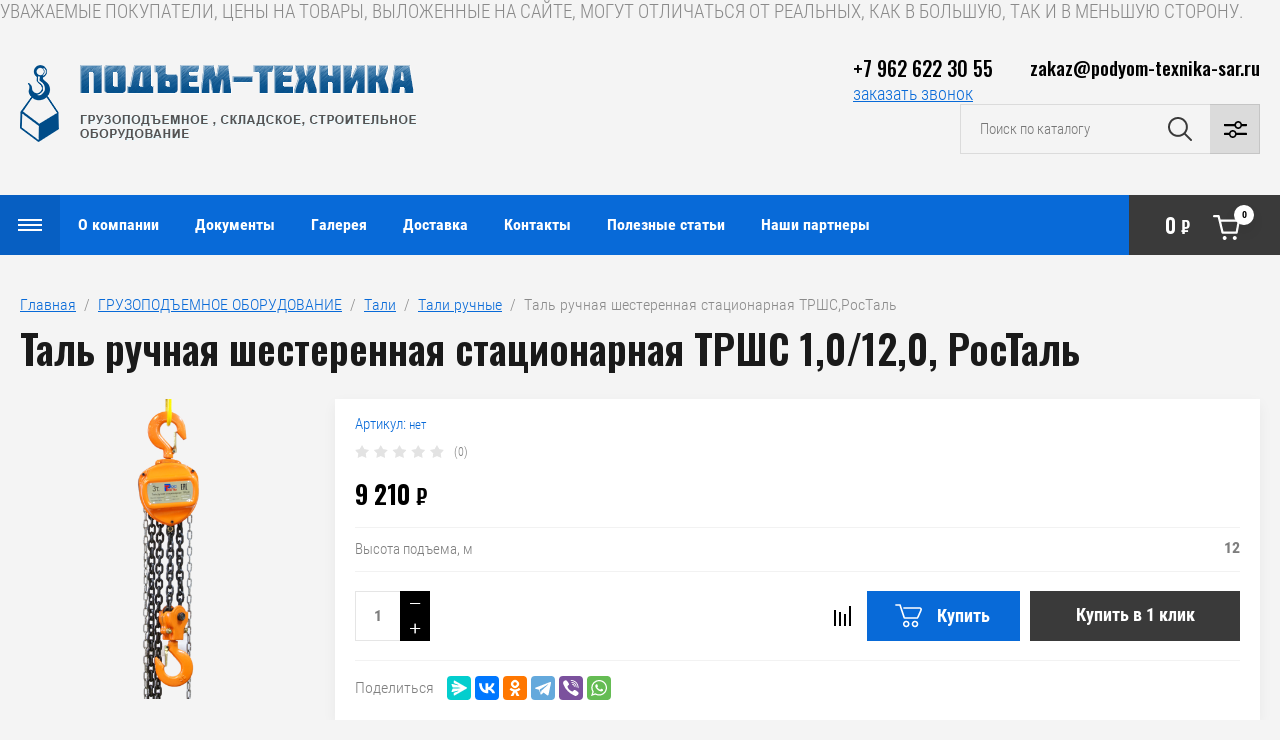

--- FILE ---
content_type: text/html; charset=utf-8
request_url: https://podyom-texnika-sar.ru/magazin/product/tal-ruchnaya-shesterennaya-statsionarnaya-trshs-rostal-7
body_size: 32504
content:

	<!doctype html>
<html lang="ru">

<head>
<meta charset="utf-8">
<meta name="robots" content="all"/>
<title>Таль ручная шестеренная стационарная ТРШС 1,0/12,0, РосТаль</title>
<meta name="description" content="Таль ручная шестеренная стационарная ТРШС,РосТаль">
<meta name="keywords" content="таль ручная цепная, таль шестеренчатая,  таль ручная купить в Саратове">
<meta name="SKYPE_TOOLBAR" content="SKYPE_TOOLBAR_PARSER_COMPATIBLE">
<meta name="viewport" content="width=device-width, initial-scale=1.0, maximum-scale=1.0, user-scalable=no">
<meta name="format-detection" content="telephone=no">
<meta http-equiv="x-rim-auto-match" content="none">

<link rel="stylesheet" href="/g/libs/jqueryui/datepicker/css/jquery-ui.css">
<link rel="stylesheet" href="/g/libs/lightgallery/v1.2.19/lightgallery.css">
<link href="https://fonts.googleapis.com/css?family=Oswald:300,500,600,700&amp;subset=cyrillic" rel="stylesheet">

<script src="/g/libs/jquery/1.10.2/jquery.min.js"></script>
<script src="/g/libs/jqueryui/datepicker/js/jquery-ui.min.js" charset="utf-8"></script>

	<link rel="stylesheet" href="/g/css/styles_articles_tpl.css">
<meta name="yandex-verification" content="2dd4244dd645c66c" />
<meta name="google-site-verification" content="DhMX18ui4GAjXXn5ERDnmFnRJvXAF0M7EnR4L67h7bc" />
<meta name="yandex-verification" content="7cccec79e3a7d3a2" />
<link rel='stylesheet' type='text/css' href='/shared/highslide-4.1.13/highslide.min.css'/>
<script type='text/javascript' src='/shared/highslide-4.1.13/highslide-full.packed.js'></script>
<script type='text/javascript'>
hs.graphicsDir = '/shared/highslide-4.1.13/graphics/';
hs.outlineType = null;
hs.showCredits = false;
hs.lang={cssDirection:'ltr',loadingText:'Загрузка...',loadingTitle:'Кликните чтобы отменить',focusTitle:'Нажмите чтобы перенести вперёд',fullExpandTitle:'Увеличить',fullExpandText:'Полноэкранный',previousText:'Предыдущий',previousTitle:'Назад (стрелка влево)',nextText:'Далее',nextTitle:'Далее (стрелка вправо)',moveTitle:'Передвинуть',moveText:'Передвинуть',closeText:'Закрыть',closeTitle:'Закрыть (Esc)',resizeTitle:'Восстановить размер',playText:'Слайд-шоу',playTitle:'Слайд-шоу (пробел)',pauseText:'Пауза',pauseTitle:'Приостановить слайд-шоу (пробел)',number:'Изображение %1/%2',restoreTitle:'Нажмите чтобы посмотреть картинку, используйте мышь для перетаскивания. Используйте клавиши вперёд и назад'};</script>

            <!-- 46b9544ffa2e5e73c3c971fe2ede35a5 -->
            <script src='/shared/s3/js/lang/ru.js'></script>
            <script src='/shared/s3/js/common.min.js'></script>
        <link rel='stylesheet' type='text/css' href='/shared/s3/css/calendar.css' /><link rel="icon" href="/favicon.ico" type="image/x-icon">

<!--s3_require-->
<link rel="stylesheet" href="/g/basestyle/1.0.1/user/user.css" type="text/css"/>
<link rel="stylesheet" href="/g/basestyle/1.0.1/user/user.blue.css" type="text/css"/>
<script type="text/javascript" src="/g/basestyle/1.0.1/user/user.js" async></script>
<!--/s3_require-->
			
		
		
		
			<link rel="stylesheet" type="text/css" href="/g/shop2v2/default/css/theme.less.css">		
			<script type="text/javascript" src="/g/printme.js"></script>
		<script type="text/javascript" src="/g/shop2v2/default/js/tpl.js"></script>
		<script type="text/javascript" src="/g/shop2v2/default/js/baron.min.js"></script>
		
			<script type="text/javascript" src="/g/shop2v2/default/js/shop2.2.js"></script>
		
	<script type="text/javascript">shop2.init({"productRefs": {"792586611":{"model":{"\u0422\u0420\u0428\u0421 0,5\/3,0":["934555211"],"\u0422\u0420\u0428\u0421 0,5\/6,0":["959739411"],"\u0422\u0420\u0428\u0421 0,5\/9,0":["959742611"],"\u0422\u0420\u0428\u0421 0,5\/12,0":["959750811"],"\u0422\u0420\u0428\u0421 1,0\/3,0":["959751211"],"\u0422\u0420\u0428\u0421 1,0\/6,0":["960219211"],"\u0422\u0420\u0428\u0421 1,0\/9,0":["960219811"],"\u0422\u0420\u0428\u0421 1,0\/12,0":["960221011"],"\u0422\u0420\u0428\u0421 2,0\/3,0":["960221611"],"\u0422\u0420\u0428\u0421 2,0\/6,0":["960222611"],"\u0422\u0420\u0428\u0421 2,0\/9,0":["960223411"],"\u0422\u0420\u0428\u0421 2,0\/12,0":["960228011"],"\u0422\u0420\u0428\u0421 3,0\/3,0":["960228411"],"\u0422\u0420\u0428\u0421 3,0\/6,0":["960228811"],"\u0422\u0420\u0428\u0421 3,0\/9,0":["960229011"],"\u0422\u0420\u0428\u0421 3,0\/12,0":["960230611"],"\u0422\u0420\u0428\u0421 5,0\/3,0":["960230811"],"\u0422\u0420\u0428\u0421 5,0\/6,0":["960231011"],"\u0422\u0420\u0428\u0421 5,0\/9,0":["960231811"],"\u0422\u0420\u0428\u0421 5,0\/12,0":["960232611"],"\u0422\u0420\u0428\u0421 10,0\/6,0":["960232811"],"\u0422\u0420\u0428\u0421 10,0\/9,0":["960233211"],"\u0422\u0420\u0428\u0421 10,0\/12,0":["960234011"]},"gp_t_859":{"0,5":["934555211","959739411","959742611","959750811"],"1,0":["959751211","960219211","960219811","960221011"],"2,0":["960221611","960222611","960223411","960228011"],"3,0":["960228411","960228811","960229011","960230611"],"5,0":["960230811","960231011","960231811","960232611"],"10,0":["960232811","960233211","960234011"]},"h_m":{"3":["934555211","959751211","960221611","960228411","960230811"],"6":["959739411","960219211","960222611","960228811","960231011","960232811"],"9":["959742611","960219811","960223411","960229011","960231811","960233211"],"12":["959750811","960221011","960228011","960230611","960232611","960234011"]}}},"apiHash": {"getPromoProducts":"16d31ad64154cb5180cb7bf528873185","getSearchMatches":"55063d72478ffbcbb3d90e3422d784ba","getFolderCustomFields":"55164c16fe0a59d1763e43c427ee8226","getProductListItem":"b438fdba591add16481517be31d8e22a","cartAddItem":"f907bc50bade01c994bcc76aac6664d4","cartRemoveItem":"dfbc25af67a97e0c59b8ff87611580e1","cartUpdate":"790d8140576561a618a73d6b06eb68f1","cartRemoveCoupon":"09fa0134f9dba40bc5f0fd4f5d615e09","cartAddCoupon":"a9b591291e1d82328d9b8198889be433","deliveryCalc":"0f30ac369780102181cc3107dbfb70b2","printOrder":"94fd037beaa511aef9fc7204b23ea500","cancelOrder":"02033d6402f7906027318e129e74aff0","cancelOrderNotify":"777d10e24700dd81bdc27a996a07a939","repeatOrder":"2ca6d86a99569a253c9953b384c7e334","paymentMethods":"b04fbea2379d36c94f12933896f4b802","compare":"f17adb2924bac34e33141f7b18d3ee4f"},"hash": null,"verId": 804361,"mode": "product","step": "","uri": "/magazin","IMAGES_DIR": "/d/","my": {"show_sections":false,"price_fa_rouble":true,"filter_in_sidebar":false,"gr_my_product_image_size":true,"gr_my_product_image_width":500,"gr_my_product_image_height":500,"gr_product_price_default":true,"gr_amount_fix":true,"gr_img_lazyload":true},"shop2_cart_order_payments": 1,"cf_margin_price_enabled": 0,"maps_yandex_key":"","maps_google_key":""});</script>
<style type="text/css">.product-item-thumb {width: 449px;}.product-item-thumb .product-image, .product-item-simple .product-image {height: 350px;width: 449px;}.product-item-thumb .product-amount .amount-title {width: 353px;}.product-item-thumb .product-price {width: 399px;}.shop2-product .product-side-l {width: 200px;}.shop2-product .product-image {height: 190px;width: 200px;}.shop2-product .product-thumbnails li {width: 56px;height: 56px;}</style>

<script src="/g/libs/vanilla-lazyload/17.1.0/lazyload.min.js"></script><script src="/g/libs/jquery-responsive-tabs/1.5.1/jquery.responsivetabs.min.js" charset="utf-8"></script>
<script src="/g/libs/jquery-match-height/0.7.2/jquery.matchHeight.min.js" charset="utf-8"></script>
<script src="/g/libs/jquery-formstyler/1.7.4/jquery.formstyler.min.js" charset="utf-8"></script>
<script src="/g/libs/nouislider/7.0.10/jquery.nouislider.all.min.js" charset="utf-8"></script>
<script src="/g/libs/lightgallery/v1.2.19/lightgallery.js" charset="utf-8"></script>
<script src="/g/libs/jquery-bgdsize/jquery.bgdsize.js" charset="utf-8"></script>
<script src="/g/libs/jquery-slick/1.6.0/slick.min.js" charset="utf-8"></script>
<script src="/g/libs/flexmenu/1.4.2/flexmenu.min.js" charset="utf-8"></script>

<script src="/g/s3/misc/math/0.0.1/s3.math.js" charset="utf-8"></script>
<script src="/g/s3/misc/eventable/0.0.1/s3.eventable.js" charset="utf-8"></script>
<script src="/g/s3/menu/allin/0.0.3/s3.menu.allin.js" charset="utf-8"></script>

<script src="/g/templates/shop2/2.87.2/js/s3.form.js" charset="utf-8"></script>

<!-- Theme styles -->

	
		    <link rel="stylesheet" href="/g/templates/shop2/2.87.2/machine/css/themes/theme0/theme.scss.css">
	
<!-- Theme styles -->


<!-- Main js -->

	<script src="/g/templates/shop2/2.87.2/machine/js/shop_main.js" charset="utf-8"></script>

<link rel="stylesheet" href="/g/templates/shop2/2.87.2/machine/css/global_styles.css">

<!-- Main js -->


УВАЖАЕМЫЕ ПОКУПАТЕЛИ, ЦЕНЫ НА ТОВАРЫ, ВЫЛОЖЕННЫЕ НА САЙТЕ, МОГУТ ОТЛИЧАТЬСЯ ОТ РЕАЛЬНЫХ, КАК В БОЛЬШУЮ, ТАК И В МЕНЬШУЮ СТОРОНУ.


</head><link rel="stylesheet" href="/t/v259/images/css/site_addons.scss.css">
<body>
	<div class="site_wrapper product">
		
				<div class="popup_form_wrapper">
			<div class="popup_form_wrap">
				<div class="popup_form_wrap_in">
					<div class="popup_form_close"></div>
					<div class="tpl-anketa" data-api-url="/-/x-api/v1/public/?method=form/postform&param[form_id]=60352505&param[tpl]=global:form.minimal.2.2.87.tpl" data-api-type="form">
		<div class="form_bl_title">Заказать звонок</div>		<form method="post" action="/">
		<input type="hidden" name="form_id" value="60352505">
		<input type="hidden" name="tpl" value="global:form.minimal.2.2.87.tpl">
		<input type="hidden" name="placeholdered_fields" value="1">
		<div class="form_inner">
											        <div class="tpl-field type-text">
		          		          <div class="field-value">
		          			          				            	<input   type="text" size="30" maxlength="100" value="" name="d[0]" placeholder="Ваше имя " />
		            		            		          </div>
		        </div>
		        									        <div class="tpl-field type-text field-required">
		          		          <div class="field-value">
		          			          				            	<input required  type="text" size="30" maxlength="100" value="" name="d[1]" placeholder="Телефон *" />
		            		            		          </div>
		        </div>
		        									        <div class="tpl-field type-textarea">
		          		          <div class="field-value">
		          			            			            	<textarea  cols="50" rows="7" name="d[2]" placeholder="Комментарий "></textarea>
		            		            		          </div>
		        </div>
		        						
										
			<div class="tpl-field tpl-field-button">
				<button type="submit" class="tpl-form-button"><span>Отправить</span></button>
			</div>
			<re-captcha data-captcha="recaptcha"
     data-name="captcha"
     data-sitekey="6LddAuIZAAAAAAuuCT_s37EF11beyoreUVbJlVZM"
     data-lang="ru"
     data-rsize="invisible"
     data-type="image"
     data-theme="light"></re-captcha></form>
				</div>
		
	</div>
				</div>
			</div>
		</div>
				
		<div class="folders_popup_wrapper">
			<div class="folders_popup_wrap">
				
				
				<div class="folders_popup_body">
					<div class="burger-menu-wrapper">
						<div class="folders_popup_title">Меню</div>
					</div>
					
					<div class="menu_popup_title">Весь каталог</div>
									        <ul class="folders_popup menu-default">
				            				                				            				                				
				                    				
				                    				                        <li class="has"><a href="/magazin/folder/cepnye-stropy">Цепные стропы<span class="open_ul_span"></span></a>
				                    				
				                    				
				                				            				                				
				                    				                        				                            <ul>
				                        				                    				
				                    				                        <li class=""><a href="/magazin/folder/4sc-strop-cepnoy-chetyrehvetvevoy">4СЦ СТРОП ЦЕПНОЙ четырехветвевой</a>
				                    				
				                    				
				                				            				                				
				                    				                        				                            </li>
				                            				                        				                    				
				                    				                        <li class=""><a href="/magazin/folder/2sc-strop-cepnoy-dvuhvetvevoy">2СЦ СТРОП ЦЕПНОЙ двухветвевой</a>
				                    				
				                    				
				                				            				                				
				                    				                        				                            </li>
				                            				                        				                    				
				                    				                        <li class=""><a href="/magazin/folder/vc-vetv-cepnaya">ВЦ ВЕТВЬ ЦЕПНАЯ</a>
				                    				
				                    				
				                				            				                				
				                    				                        				                            </li>
				                            				                        				                    				
				                    				                        <li class=""><a href="/magazin/folder/1sc-strop-cepnoy-odnovetvevoy">1СЦ СТРОП ЦЕПНОЙ одноветвевой</a>
				                    				
				                    				
				                				            				                				
				                    				                        				                            </li>
				                            				                        				                    				
				                    				                        <li class=""><a href="/magazin/folder/usc2-strop-cepnoy-kolcevoy">УСЦ2 СТРОП ЦЕПНОЙ кольцевой</a>
				                    				
				                    				
				                				            				                				
				                    				                        				                            </li>
				                            				                        				                    				
				                    				                        <li class=""><a href="/magazin/folder/usc-strop-cepnoy-kolcevoy">УСЦ СТРОП ЦЕПНОЙ кольцевой</a>
				                    				
				                    				
				                				            				                				
				                    				                        				                            </li>
				                            				                                </ul>
				                                </li>
				                            				                        				                    				
				                    				                        <li class="has"><a href="/magazin/folder/kanatnye-stropy">Канатные стропы<span class="open_ul_span"></span></a>
				                    				
				                    				
				                				            				                				
				                    				                        				                            <ul>
				                        				                    				
				                    				                        <li class=""><a href="/magazin/folder/skp-usk-1-strop-kanatnyy-petlevoy">СКП (УСК-1) СТРОП КАНАТНЫЙ ПЕТЛЕВОЙ</a>
				                    				
				                    				
				                				            				                				
				                    				                        				                            </li>
				                            				                        				                    				
				                    				                        <li class=""><a href="/magazin/folder/4sk-strop-kanatnyy-chetyrehvetvevoy">4СК СТРОП КАНАТНЫЙ ЧЕТЫРЕХВЕТВЕВОЙ</a>
				                    				
				                    				
				                				            				                				
				                    				                        				                            </li>
				                            				                        				                    				
				                    				                        <li class=""><a href="/magazin/folder/1sk-strop-kanatnyy-odnovetvevoy-petlya-kryuk">1СК СТРОП КАНАТНЫЙ ОДНОВЕТВЕВОЙ  петля-крюк</a>
				                    				
				                    				
				                				            				                				
				                    				                        				                            </li>
				                            				                        				                    				
				                    				                        <li class=""><a href="/magazin/folder/2sk-strop-kanatnyy-dvuhpetlevoy">2СК СТРОП КАНАТНЫЙ ДВУХПЕТЛЕВОЙ</a>
				                    				
				                    				
				                				            				                				
				                    				                        				                            </li>
				                            				                        				                    				
				                    				                        <li class=""><a href="/magazin/folder/vk-vetv-kanatnaya-koush-koush">ВК ВЕТВЬ КАНАТНАЯ КОУШ-КОУШ</a>
				                    				
				                    				
				                				            				                				
				                    				                        				                            </li>
				                            				                        				                    				
				                    				                        <li class=""><a href="/magazin/folder/skk-usk-2-strop-kanatnyy-kolcevoy">СКК (УСК-2) СТРОП КАНАТНЫЙ КОЛЬЦЕВОЙ</a>
				                    				
				                    				
				                				            				                				
				                    				                        				                            </li>
				                            				                                </ul>
				                                </li>
				                            				                        				                    				
				                    				                        <li class="has"><a href="/magazin/folder/tekstilnye-stropy">Текстильные стропы<span class="open_ul_span"></span></a>
				                    				
				                    				
				                				            				                				
				                    				                        				                            <ul>
				                        				                    				
				                    				                        <li class=""><a href="/magazin/folder/strop-tekstilnyy-petlevoy-stp">Строп текстильный петлевой СТП</a>
				                    				
				                    				
				                				            				                				
				                    				                        				                            </li>
				                            				                        				                    				
				                    				                        <li class=""><a href="/magazin/folder/strop-tekstilnyy-odnovetvevoy-1st">Строп текстильный одноветвевой 1СТ</a>
				                    				
				                    				
				                				            				                				
				                    				                        				                            </li>
				                            				                        				                    				
				                    				                        <li class=""><a href="/magazin/folder/strop-tekstilnyy-dvuhvetvevoy-2st">Строп текстильный двухветвевой 2СТ</a>
				                    				
				                    				
				                				            				                				
				                    				                        				                            </li>
				                            				                        				                    				
				                    				                        <li class=""><a href="/magazin/folder/strop-tekstilnyy-chetyrehvetvevoy-4st">Строп текстильный четырехветвевой 4СТ</a>
				                    				
				                    				
				                				            				                				
				                    				                        				                            </li>
				                            				                        				                    				
				                    				                        <li class=""><a href="/magazin/folder/strop-tekstilnyy-kolcevoy-stk">Строп текстильный кольцевой СТК</a>
				                    				
				                    				
				                				            				                				
				                    				                        				                            </li>
				                            				                                </ul>
				                                </li>
				                            				                        				                    				
				                    				                        <li class=""><a href="/magazin/folder/kanaty">Канат стальной, трос стальной, проволока</a>
				                    				
				                    				
				                				            				                				
				                    				                        				                            </li>
				                            				                        				                    				
				                    				                        <li class=""><a href="/magazin/folder/tros-buksirovochnyy">Трос буксировочный</a>
				                    				
				                    				
				                				            				                				
				                    				                        				                            </li>
				                            				                        				                    				
				                    				                        <li class=""><a href="/magazin/folder/sredstva-dlya-krepleniya-gruza">Средства для крепления груза</a>
				                    				
				                    				
				                				            				                				
				                    				                        				                            </li>
				                            				                        				                    				
				                    				                        <li class="has"><a href="/magazin/folder/gruzopod-emnoe-oborudovanie">ГРУЗОПОДЪЕМНОЕ ОБОРУДОВАНИЕ<span class="open_ul_span"></span></a>
				                    				
				                    				
				                				            				                				
				                    				                        				                            <ul>
				                        				                    				
				                    				                        <li class="has"><a href="/magazin/folder/stropy">Стропы<span class="open_ul_span"></span></a>
				                    				
				                    				
				                				            				                				
				                    				                        				                            <ul>
				                        				                    				
				                    				                        <li class=""><a href="/magazin/folder/kombinirovannye-stropy">Комбинированные стропы</a>
				                    				
				                    				
				                				            				                				
				                    				                        				                            </li>
				                            				                        				                    				
				                    				                        <li class=""><a href="/magazin/folder/stropy-dlya-evakuatorov-mnogopetlevye-1">Стропы для эвакуаторов многопетлевые</a>
				                    				
				                    				
				                				            				                				
				                    				                        				                            </li>
				                            				                                </ul>
				                                </li>
				                            				                        				                    				
				                    				                        <li class="has"><a href="/magazin/folder/lebedki">Лебедки<span class="open_ul_span"></span></a>
				                    				
				                    				
				                				            				                				
				                    				                        				                            <ul>
				                        				                    				
				                    				                        <li class="has"><a href="/magazin/folder/lebedki-elektricheskie">Лебедки электрические<span class="open_ul_span"></span></a>
				                    				
				                    				
				                				            				                				
				                    				                        				                            <ul>
				                        				                    				
				                    				                        <li class=""><a href="/magazin/folder/elektricheskaya-lebedka-hgs-pa-6">Мини эл. таль HGS PA</a>
				                    				
				                    				
				                				            				                				
				                    				                        				                            </li>
				                            				                        				                    				
				                    				                        <li class=""><a href="/magazin/folder/lebedka-elektricheskaya-serii-kcd-kitay">Лебедки электрические KCD и KDJ</a>
				                    				
				                    				
				                				            				                				
				                    				                        				                            </li>
				                            				                        				                    				
				                    				                        <li class=""><a href="/magazin/folder/elektricheskaya-lebedka-magnus-profi-dlya-lodochnikov">Электрическая лебедка MAGNUS PROFI ( для лодочников)</a>
				                    				
				                    				
				                				            				                				
				                    				                        				                            </li>
				                            				                        				                    				
				                    				                        <li class=""><a href="/magazin/folder/professionalnaya-elektricheskaya-tal-cd-kitay">ТАЛЬ ЭЛЕКТРИЧЕСКАЯ ТЭК CD (Китай)</a>
				                    				
				                    				
				                				            				                				
				                    				                        				                            </li>
				                            				                        				                    				
				                    				                        <li class=""><a href="/magazin/folder/oldodzhod">Лебедки электрические автомобильные</a>
				                    				
				                    				
				                				            				                				
				                    				                        				                            </li>
				                            				                        				                    				
				                    				                        <li class=""><a href="/magazin/folder/elektricheskaya-lebyodka-tl">Электрические лебёдки ТЛ, ЛМ и маневровые.</a>
				                    				
				                    				
				                				            				                				
				                    				                        				                            </li>
				                            				                                </ul>
				                                </li>
				                            				                        				                    				
				                    				                        <li class=""><a href="/magazin/folder/ruchnye-lebedki">Лебедки ручные</a>
				                    				
				                    				
				                				            				                				
				                    				                        				                            </li>
				                            				                        				                    				
				                    				                        <li class=""><a href="/magazin/folder/montazhno-tyagovye-mehanizmy">Монтажно-тяговые механизмы</a>
				                    				
				                    				
				                				            				                				
				                    				                        				                            </li>
				                            				                        				                    				
				                    				                        <li class=""><a href="/magazin/folder/kreplenie-universalnoe-dlya-elektricheskih-lebedok">Грузоподъемные приспособления</a>
				                    				
				                    				
				                				            				                				
				                    				                        				                            </li>
				                            				                        				                    				
				                    				                        <li class=""><a href="/magazin/folder/lebedki-avtomobilnyye-elektricheskiye">Лебедки автомобильные электрические</a>
				                    				
				                    				
				                				            				                				
				                    				                        				                            </li>
				                            				                                </ul>
				                                </li>
				                            				                        				                    				
				                    				                        <li class="has"><a href="/magazin/folder/tali">Тали<span class="open_ul_span"></span></a>
				                    				
				                    				
				                				            				                				
				                    				                        				                            <ul>
				                        				                    				
				                    				                        <li class=""><a href="/magazin/folder/tali-ruchnye">Тали ручные</a>
				                    				
				                    				
				                				            				                				
				                    				                        				                            </li>
				                            				                        				                    				
				                    				                        <li class=""><a href="/magazin/folder/tali-elektricheskie">Тали электрические</a>
				                    				
				                    				
				                				            				                				
				                    				                        				                            </li>
				                            				                        				                    				
				                    				                        <li class=""><a href="/magazin/folder/telezhki-dlya-peremescheniya-taley">Тележки для перемещения талей</a>
				                    				
				                    				
				                				            				                				
				                    				                        				                            </li>
				                            				                                </ul>
				                                </li>
				                            				                        				                    				
				                    				                        <li class="has"><a href="/magazin/folder/komplektuyuschie-dlya-strop">Комплектующие для строп<span class="open_ul_span"></span></a>
				                    				
				                    				
				                				            				                				
				                    				                        				                            <ul>
				                        				                    				
				                    				                        <li class=""><a href="/magazin/folder/komplektuyuschie-dlya-cepnyh-strop">Комплектующие для цепных строп</a>
				                    				
				                    				
				                				            				                				
				                    				                        				                            </li>
				                            				                        				                    				
				                    				                        <li class=""><a href="/magazin/folder/kryuki-chalochnye">Крюки для канатных и текстильных строп</a>
				                    				
				                    				
				                				            				                				
				                    				                        				                            </li>
				                            				                        				                    				
				                    				                        <li class=""><a href="/magazin/folder/zvenya-gruzovye">Звенья грузовые</a>
				                    				
				                    				
				                				            				                				
				                    				                        				                            </li>
				                            				                        				                    				
				                    				                        <li class=""><a href="/magazin/folder/vtulki-dlya-opressovki-kanata">Втулки для опрессовки каната</a>
				                    				
				                    				
				                				            				                				
				                    				                        				                            </li>
				                            				                        				                    				
				                    				                        <li class=""><a href="/magazin/folder/koushi">Коуш</a>
				                    				
				                    				
				                				            				                				
				                    				                        				                            </li>
				                            				                        				                    				
				                    				                        <li class=""><a href="/magazin/folder/skoby-takelazhnye">Скобы такелажные</a>
				                    				
				                    				
				                				            				                				
				                    				                        				                            </li>
				                            				                                </ul>
				                                </li>
				                            				                        				                    				
				                    				                        <li class=""><a href="/magazin/folder/takelazh">Такелаж</a>
				                    				
				                    				
				                				            				                				
				                    				                        				                            </li>
				                            				                        				                    				
				                    				                        <li class=""><a href="/magazin/folder/cepi">Цепи</a>
				                    				
				                    				
				                				            				                				
				                    				                        				                            </li>
				                            				                        				                    				
				                    				                        <li class="has"><a href="/magazin/folder/zahvaty">Захваты<span class="open_ul_span"></span></a>
				                    				
				                    				
				                				            				                				
				                    				                        				                            <ul>
				                        				                    				
				                    				                        <li class=""><a href="/magazin/folder/gorizontalnye-zahvaty">Горизонтальные захваты</a>
				                    				
				                    				
				                				            				                				
				                    				                        				                            </li>
				                            				                        				                    				
				                    				                        <li class=""><a href="/magazin/folder/vertikalnye-zahvaty">Вертикальные захваты</a>
				                    				
				                    				
				                				            				                				
				                    				                        				                            </li>
				                            				                        				                    				
				                    				                        <li class=""><a href="/magazin/folder/magnitnye-zahvaty">Магнитные захваты</a>
				                    				
				                    				
				                				            				                				
				                    				                        				                            </li>
				                            				                        				                    				
				                    				                        <li class=""><a href="/magazin/folder/zahvaty-dlya-kabelnyh-barabanov">Захваты для кабельных барабанов</a>
				                    				
				                    				
				                				            				                				
				                    				                        				                            </li>
				                            				                        				                    				
				                    				                        <li class=""><a href="/magazin/folder/zahvat-kanatnyy-dlya-kabelnyh-barabanov-skrebka">Захваты для труб и грузов цилиндрической формы</a>
				                    				
				                    				
				                				            				                				
				                    				                        				                            </li>
				                            				                        				                    				
				                    				                        <li class=""><a href="/magazin/folder/zahvat-dlya-sendvich-paneley">Захват для сэндвич панелей 0,25т</a>
				                    				
				                    				
				                				            				                				
				                    				                        				                            </li>
				                            				                        				                    				
				                    				                        <li class=""><a href="/magazin/folder/polrldzhoschz">Захваты для бочек</a>
				                    				
				                    				
				                				            				                				
				                    				                        				                            </li>
				                            				                        				                    				
				                    				                        <li class=""><a href="/magazin/folder/strubcina">Захват для тавровых балок (струбцина)</a>
				                    				
				                    				
				                				            				                				
				                    				                        				                            </li>
				                            				                        				                    				
				                    				                        <li class=""><a href="/magazin/folder/zamok-smalya">Замок Смаля</a>
				                    				
				                    				
				                				            				                				
				                    				                        				                            </li>
				                            				                        				                    				
				                    				                        <li class=""><a href="/magazin/folder/zakhvaty-dlya-gruzov-na-poddone">Захваты для грузов на поддоне</a>
				                    				
				                    				
				                				            				                				
				                    				                        				                            </li>
				                            				                        				                    				
				                    				                        <li class=""><a href="/magazin/folder/zakhvaty-dlya-bochek-kopiya">Захват для подъема автомобилей.</a>
				                    				
				                    				
				                				            				                				
				                    				                        				                            </li>
				                            				                                </ul>
				                                </li>
				                            				                        				                    				
				                    				                        <li class="has"><a href="/magazin/folder/domkraty-2">Домкраты<span class="open_ul_span"></span></a>
				                    				
				                    				
				                				            				                				
				                    				                        				                            <ul>
				                        				                    				
				                    				                        <li class=""><a href="/magazin/folder/reechnye-domkraty">Реечные домкраты</a>
				                    				
				                    				
				                				            				                				
				                    				                        				                            </li>
				                            				                        				                    				
				                    				                        <li class=""><a href="/magazin/folder/gidravlicheskie-domkraty">Гидравлические домкраты</a>
				                    				
				                    				
				                				            				                				
				                    				                        				                            </li>
				                            				                                </ul>
				                                </li>
				                            				                        				                    				
				                    				                        <li class=""><a href="/magazin/folder/bloki-montazhnye">Блоки монтажные</a>
				                    				
				                    				
				                				            				                				
				                    				                        				                            </li>
				                            				                        				                    				
				                    				                        <li class="has"><a href="/magazin/folder/traversy">Траверсы<span class="open_ul_span"></span></a>
				                    				
				                    				
				                				            				                				
				                    				                        				                            </li>
				                            				                        				                    				
				                    				                        <li class=""><a href="/magazin/folder/gidrotolkateli">Гидротолкатели</a>
				                    				
				                    				
				                				            				                				
				                    				                        				                            </li>
				                            				                        				                    				
				                    				                        <li class=""><a href="/magazin/folder/vesy-kranovye-dinamometry">Весы крановые, динамометры</a>
				                    				
				                    				
				                				            				                				
				                    				                        				                            </li>
				                            				                        				                    				
				                    				                        <li class=""><a href="/magazin/folder/verevki">Веревка Шнур Канат капроновый</a>
				                    				
				                    				
				                				            				                				
				                    				                        				                            </li>
				                            				                        				                    				
				                    				                        <li class=""><a href="/magazin/folder/pulty">Пульты</a>
				                    				
				                    				
				                				            				                				
				                    				                        				                            </li>
				                            				                        				                    				
				                    				                        <li class="has"><a href="/magazin/folder/bloki">Блоки<span class="open_ul_span"></span></a>
				                    				
				                    				
				                				            				                				
				                    				                        				                            <ul>
				                        				                    				
				                    				                        <li class=""><a href="/magazin/folder/bloki-oblegchennyye">Блоки облегчённые</a>
				                    				
				                    				
				                				            				                				
				                    				                        				                            </li>
				                            				                                </ul>
				                                </li>
				                            				                                </ul>
				                                </li>
				                            				                        				                    				
				                    				                        <li class="has"><a href="/magazin/folder/skladskoe-oborudovanie">СКЛАДСКОЕ ОБОРУДОВАНИЕ<span class="open_ul_span"></span></a>
				                    				
				                    				
				                				            				                				
				                    				                        				                            <ul>
				                        				                    				
				                    				                        <li class=""><a href="/magazin/folder/telezhki">Тележка гидравлическая</a>
				                    				
				                    				
				                				            				                				
				                    				                        				                            </li>
				                            				                        				                    				
				                    				                        <li class="has"><a href="/magazin/folder/shtabelery">Штабелеры<span class="open_ul_span"></span></a>
				                    				
				                    				
				                				            				                				
				                    				                        				                            <ul>
				                        				                    				
				                    				                        <li class=""><a href="/magazin/folder/shtabelery-gidravlicheskiye">Штабелеры гидравлические</a>
				                    				
				                    				
				                				            				                				
				                    				                        				                            </li>
				                            				                        				                    				
				                    				                        <li class=""><a href="/magazin/folder/shtabelery-gidravlicheskiye-s-elektropod-yemom">Штабелеры  с электроподъемом</a>
				                    				
				                    				
				                				            				                				
				                    				                        				                            </li>
				                            				                        				                    				
				                    				                        <li class=""><a href="/magazin/folder/shtabelery-samokhodnyye">Штабелеры самоходные</a>
				                    				
				                    				
				                				            				                				
				                    				                        				                            </li>
				                            				                                </ul>
				                                </li>
				                            				                        				                    				
				                    				                        <li class=""><a href="/magazin/folder/telezhka-gidravlicheskaya-kopiya">Тележка грузовая такелажная</a>
				                    				
				                    				
				                				            				                				
				                    				                        				                            </li>
				                            				                        				                    				
				                    				                        <li class=""><a href="/magazin/folder/telezhka-ruchn">Тележки ручные</a>
				                    				
				                    				
				                				            				                				
				                    				                        				                            </li>
				                            				                        				                    				
				                    				                        <li class=""><a href="/magazin/folder/stol-pod-yemnyy">Стол подъемный</a>
				                    				
				                    				
				                				            				                				
				                    				                        				                            </li>
				                            				                                </ul>
				                                </li>
				                            				                        				                    				
				                    				                        <li class="has"><a href="/magazin/folder/stroitelnoe-oborudovanie">СТРОИТЕЛЬНОЕ ОБОРУДОВАНИЕ<span class="open_ul_span"></span></a>
				                    				
				                    				
				                				            				                				
				                    				                        				                            <ul>
				                        				                    				
				                    				                        <li class=""><a href="/magazin/folder/vyshki-tury">Вышки-Туры</a>
				                    				
				                    				
				                				            				                				
				                    				                        				                            </li>
				                            				                        				                    				
				                    				                        <li class=""><a href="/magazin/folder/stroitelnye-lesa">Строительные леса</a>
				                    				
				                    				
				                				            				                				
				                    				                        				                            </li>
				                            				                        				                    				
				                    				                        <li class=""><a href="/magazin/folder/poyasa-strahovochnye">Пояса страховочные</a>
				                    				
				                    				
				                				            				                				
				                    				                        				                            </li>
				                            				                        				                    				
				                    				                        <li class=""><a href="/magazin/folder/betonosmesiteli-gravitacionnye">Бетоносмесители гравитационные</a>
				                    				
				                    				
				                				            				                				
				                    				                        				                            </li>
				                            				                        				                    				
				                    				                        <li class=""><a href="/magazin/folder/vyshki-tury-kopiya">Лестницы и стремянки</a>
				                    				
				                    				
				                				            				                				
				                    				                        				                            </li>
				                            				                                </ul>
				                                </li>
				                            				                        				                    				
				                    				                        <li class="has"><a href="/magazin/folder/teplovoe-oborudovanie">ТЕПЛОВОЕ ОБОРУДОВАНИЕ<span class="open_ul_span"></span></a>
				                    				
				                    				
				                				            				                				
				                    				                        				                            <ul>
				                        				                    				
				                    				                        <li class=""><a href="/magazin/folder/elektrokalorifery">Электрокалориферы</a>
				                    				
				                    				
				                				            				                				
				                    				                        				                            </li>
				                            				                        				                    				
				                    				                        <li class=""><a href="/magazin/folder/teplogeneratory">Теплогенераторы</a>
				                    				
				                    				
				                				            				                				
				                    				                        				                            </li>
				                            				                                </ul>
				                                </li>
				                            				                        				                    				
				                    				                        <li class="has"><a href="/magazin/folder/privodnoye-oborudovaniye">ПРИВОДНОЕ ОБОРУДОВАНИЕ<span class="open_ul_span"></span></a>
				                    				
				                    				
				                				            				                				
				                    				                        				                            <ul>
				                        				                    				
				                    				                        <li class="has"><a href="/magazin/folder/reduktory">РЕДУКТОРЫ<span class="open_ul_span"></span></a>
				                    				
				                    				
				                				            				                				
				                    				                        				                            <ul>
				                        				                    				
				                    				                        <li class=""><a href="/magazin/folder/chervyachnyye">Червячные</a>
				                    				
				                    				
				                				            				                				
				                    				                        				                            </li>
				                            				                        				                    				
				                    				                        <li class="has"><a href="/magazin/folder/chervyachnye">Червячные<span class="open_ul_span"></span></a>
				                    				
				                    				
				                				            				                				
				                    				                        				                            <ul>
				                        				                    				
				                    				                        <li class=""><a href="/magazin/folder/reduktory-1ch-63-1ch-160">РЕДУКТОРЫ 1Ч-63, 1Ч-160</a>
				                    				
				                    				
				                				            				                				
				                    				                        				                            </li>
				                            				                        				                    				
				                    				                        <li class=""><a href="/magazin/folder/reduktory-1ch-63-1ch-160-kopiya">РЕДУКТОРЫ 2Ч-40, 2Ч-63, 2Ч-80</a>
				                    				
				                    				
				                				            				                				
				                    				                        				                            </li>
				                            				                        				                    				
				                    				                        <li class=""><a href="/magazin/folder/reduktory-ch-80-ch-100-ch-125-ch-160">РЕДУКТОРЫ Ч-80, Ч-100, Ч-125, Ч-160</a>
				                    				
				                    				
				                				            				                				
				                    				                        				                            </li>
				                            				                                </ul>
				                                </li>
				                            				                        				                    				
				                    				                        <li class=""><a href="/magazin/folder/tsilindricheskiye">Цилиндрические</a>
				                    				
				                    				
				                				            				                				
				                    				                        				                            </li>
				                            				                        				                    				
				                    				                        <li class="has"><a href="/magazin/folder/tsilindricheskiye-2">Цилиндрические<span class="open_ul_span"></span></a>
				                    				
				                    				
				                				            				                				
				                    				                        				                            <ul>
				                        				                    				
				                    				                        <li class=""><a href="/magazin/folder/reduktory-1tsu">Редукторы 1ЦУ</a>
				                    				
				                    				
				                				            				                				
				                    				                        				                            </li>
				                            				                        				                    				
				                    				                        <li class=""><a href="/magazin/folder/reduktory-1ts2u">Редукторы 1Ц2У</a>
				                    				
				                    				
				                				            				                				
				                    				                        				                            </li>
				                            				                        				                    				
				                    				                        <li class=""><a href="/magazin/folder/reduktory-1ts3u">Редукторы 1Ц3У</a>
				                    				
				                    				
				                				            				                				
				                    				                        				                            </li>
				                            				                                </ul>
				                                </li>
				                            				                                </ul>
				                                </li>
				                            				                        				                    				
				                    				                        <li class="has"><a href="/magazin/folder/motor-reduktory">МОТОР-РЕДУКТОРЫ<span class="open_ul_span"></span></a>
				                    				
				                    				
				                				            				                				
				                    				                        				                            <ul>
				                        				                    				
				                    				                        <li class=""><a href="/magazin/folder/planetarnyye">Планетарные</a>
				                    				
				                    				
				                				            				                				
				                    				                        				                            </li>
				                            				                                </ul>
				                                </li>
				                            				                        				                    				
				                    				                        <li class="has"><a href="/magazin/folder/tsepi-privodnyye">ЦЕПИ ПРИВОДНЫЕ<span class="open_ul_span"></span></a>
				                    				
				                    				
				                				            				                				
				                    				                        				                            <ul>
				                        				                    				
				                    				                        <li class="has"><a href="/magazin/folder/privodnyye-rolikovyye-pr-2pr-3pr-i-t-d">Цепи приводные роликовые (ПР, 2ПР, 3ПР и т.д.)<span class="open_ul_span"></span></a>
				                    				
				                    				
				                				            				                				
				                    				                        				                            <ul>
				                        				                    				
				                    				                        <li class=""><a href="/magazin/folder/tsepi-privodnyye-rolikovyye-odnoryadnyye">ЦЕПИ ПРИВОДНЫЕ РОЛИКОВЫЕ ОДНОРЯДНЫЕ</a>
				                    				
				                    				
				                				            				                				
				                    				                        				                            </li>
				                            				                        				                    				
				                    				                        <li class=""><a href="/magazin/folder/tsepi-privodnyye-rolikovyye-dvukhryadnyye">ЦЕПИ ПРИВОДНЫЕ РОЛИКОВЫЕ ДВУХРЯДНЫЕ</a>
				                    				
				                    				
				                				            				                				
				                    				                        				                            </li>
				                            				                        				                    				
				                    				                        <li class=""><a href="/magazin/folder/tsepi-privodnyye-rolikovyye-trekhryadnyye">ЦЕПИ ПРИВОДНЫЕ РОЛИКОВЫЕ ТРЕХРЯДНЫЕ</a>
				                    				
				                    				
				                				            				                				
				                    				                        				                            </li>
				                            				                                </ul>
				                                </li>
				                            				                                </ul>
				                                </li>
				                            				                        				                    				
				                    				                        <li class="has"><a href="/magazin/folder/elektrodvigateli">Электродвигатели<span class="open_ul_span"></span></a>
				                    				
				                    				
				                				            				                				
				                    				                        				                            <ul>
				                        				                    				
				                    				                        <li class=""><a href="/magazin/folder/elektrodvigateli-obshchepromyshlennyye">Электродвигатели общепромышленные</a>
				                    				
				                    				
				                				            				                				
				                    				                        				                            </li>
				                            				                        				                    				
				                    				                        <li class=""><a href="/magazin/folder/elektrodvigateli-vzryvozashchishchennyye">Электродвигатели взрывозащищенные</a>
				                    				
				                    				
				                				            				                				
				                    				                        				                            </li>
				                            				                                </ul>
				                                </li>
				                            				                        				                    				
				                    				                        <li class="has"><a href="/magazin/folder/rezino-tekhnicheskiye-izdeliya">Резино-технические изделия<span class="open_ul_span"></span></a>
				                    				
				                    				
				                				            				                				
				                    				                        				                            <ul>
				                        				                    				
				                    				                        <li class=""><a href="/magazin/folder/remni">Ремни</a>
				                    				
				                    				
				                				            				                				
				                    				                        				                            </li>
				                            				                        				                    				
				                    				                        <li class="has"><a href="/magazin/folder/lenty-transporternyye">Ленты транспортерные<span class="open_ul_span"></span></a>
				                    				
				                    				
				                				            				                				
				                    				                        				                            <ul>
				                        				                    				
				                    				                        <li class=""><a href="/magazin/folder/lenty-promyshlennyye">Ленты промышленные</a>
				                    				
				                    				
				                				            				                				
				                    				                        				                            </li>
				                            				                        				                    				
				                    				                        <li class=""><a href="/magazin/folder/pishchevyye-lenty">Пищевые ленты</a>
				                    				
				                    				
				                				            				                				
				                    				                        				                            </li>
				                            				                        				                    				
				                    				                        <li class=""><a href="/magazin/folder/mekhanicheskiye-soyedineniya">Механические соединения</a>
				                    				
				                    				
				                				            				                				
				                    				                        				                            </li>
				                            				                                </ul>
				                                </li>
				                            				                        				                    				
				                    				                        <li class=""><a href="/magazin/folder/tekhplastina-rezinovaya-obshchego-naznacheniya">Техпластина резиновая общего назначения</a>
				                    				
				                    				
				                				            				                				
				                    				                        				                            </li>
				                            				                                </ul>
				                                </li>
				                            				                        				                    				
				                    				                        <li class=""><a href="/magazin/folder/podshipniki">Подшипники</a>
				                    				
				                    				
				                				            				                				
				                    				                        				                            </li>
				                            				                                </ul>
				                                </li>
				                            				                        				                    				
				                    				                        <li class="has"><a href="/magazin/folder/profili-iz-allyuminiya">ПРОФИЛИ ДЛЯ ОТДЕЛКИ ПЛИТКИ И КЕРАМОГРАНИТА<span class="open_ul_span"></span></a>
				                    				
				                    				
				                				            				                				
				                    				                        				                            <ul>
				                        				                    				
				                    				                        <li class=""><a href="/magazin/folder/y-obraznyj-profil-1">Профиль для отделки внешних углов</a>
				                    				
				                    				
				                				            				                				
				                    				                        				                            </li>
				                            				                        				                    				
				                    				                        <li class=""><a href="/magazin/folder/profil-dlya-otdelki-vneshnih-uglov">Профиль для отделки внутренних углов</a>
				                    				
				                    				
				                				            				                				
				                    				                        				                            </li>
				                            				                        				                    				
				                    				                        <li class=""><a href="/magazin/folder/profil-dlya-otdelki-vnutrennih-uglov">Профиль для отделки внешних углов ступеней</a>
				                    				
				                    				
				                				            				                				
				                    				                        				                            </li>
				                            				                        				                    				
				                    				                        <li class=""><a href="/magazin/folder/bordyur-vstavka">Угловой профиль для плитки</a>
				                    				
				                    				
				                				            				                				
				                    				                        				                            </li>
				                            				                        				                    				
				                    				                        <li class=""><a href="/magazin/folder/profil-dlya-otdelki-vneshnih-uglov-stupenej">Бордюр-вставка</a>
				                    				
				                    				
				                				            				                				
				                    				                        				                            </li>
				                            				                        				                    				
				                    				                        <li class=""><a href="/magazin/folder/y-obraznyj-profil">Y-образный профиль</a>
				                    				
				                    				
				                				            				            </li>
				        </ul>
				
				        				            </li>
				            </ul>
				        										
				</div>
			</div>
		</div>

		<header role="banner" class="site_header">
			
			<div class="top_block_wrapper_fix">
				<div class="top_block_wrapper">
					<div class="top_block_wrap">
						
						<div class="top_left_block">
							<div class="burger_btn_wr">
								<span class="burger_btn">&nbsp;</span>
							</div>
							<nav class="menu_top_wr">
																    <ul class="menu_top menu-default">
								        								
								            								
								            								                <li class=" has"><a href="/o-kompanii">О компании<span class="open_ul_span"></span></a>
								            								            								
								        								
								            								                								                        </li>
								                    								                								            								
								            								                <li class=""><a href="/dokumenty">Документы</a>
								            								            								
								        								
								            								                								                        </li>
								                    								                								            								
								            								                <li class=""><a href="/http-/podyom-texnika-sar.ru/galereya">Галерея</a>
								            								            								
								        								
								            								                								                        </li>
								                    								                								            								
								            								                <li class=""><a href="/dostavka">Доставка</a>
								            								            								
								        								
								            								                								                        </li>
								                    								                								            								
								            								                <li class=""><a href="/kontakty">Контакты</a>
								            								            								
								        								
								            								                								                        </li>
								                    								                								            								
								            								                <li class=""><a href="/poleznyye-stati">Полезные статьи</a>
								            								            								
								        								
								            								                								                        </li>
								                    								                								            								
								            								                <li class=""><a href="/nashi-partnery">Наши партнеры</a>
								            								            								
								        								        </li>
								    </ul>
								    															</nav>
							<div class="top_btns_wr">
								<span class="search_btn_mobile">&nbsp;</span>
																	<a href="/users/login">Вход</a>
															</div>
						</div>

						<div class="top_right_block">
								
			<div id="shop2-cart-preview">
			<div class="cart_bl_wr">
				<a href="/magazin/cart">
					0 <ins class="fa fa-rouble">₽</ins>					<span class="cart_bl_count">0</span>
				</a>
			</div>
		</div><!-- Cart Preview -->
		
						</div>

					</div>
				</div>
			</div>
			<div class="site_header_in_wr in">
				<div class="site_header_in">

					<div class="site_header_left ">
													<div class="site_logo_wr">
								<a href="/">
																											<img src="/thumb/2/GorR4TzbXySzvolYFJfduQ/397c80/d/logo_1.png" style="max-width: 397px" alt="" />
								</a>
							</div>
												<div class="site_name_wr">
																				</div>
					</div>

					<div class="site_header_right">
												<div class="contacts_bl_wr">
							<div class="site_phones">
																	<div><a href="tel:+7 962 622 30 55">+7 962 622 30 55</a></div>
															</div>
															<div class="popup_btn form_popup_btn">заказать звонок</div>
													</div>
																		<div class="mail_block">
							<a href="mailto:zakaz@podyom-texnika-sar.ru">zakaz@podyom-texnika-sar.ru</a>	
						</div>
												<div class="search_bl_wr">
							<span class="search_mob_close">&nbsp;</span>
							<div class="search_bl_in">
								<nav class="site-search-wr">
								    <form action="/magazin/search" enctype="multipart/form-data" method="get" class="search-form">
								    	<input name="search_text" type="text" id="s[name]" class="search-text" placeholder="Поиск по каталогу">	
									    <input type="submit" class="search-button" value="" />
								    <re-captcha data-captcha="recaptcha"
     data-name="captcha"
     data-sitekey="6LddAuIZAAAAAAuuCT_s37EF11beyoreUVbJlVZM"
     data-lang="ru"
     data-rsize="invisible"
     data-type="image"
     data-theme="light"></re-captcha></form>
								    <div class="search_popup_btn jq_click"></div>
								</nav>

								<div class="search_bl_wrapper">
									<div class="search_bl_wrap">
											
    
<div class="shop2-block search-form ">
	<div class="block_body">
		<form action="/magazin/search" enctype="multipart/form-data">
			<input type="hidden" name="sort_by" value=""/>
			
						
								
					<div class="row row_price range_slider_wrapper">
		                <div class="row-title">Цена, руб.</div>
		                <div class="row-body">
		
			                <div class="price_range">
			                	<div class="input_from">
			                		<span class="from_title">от</span>
			                    	<input name="s[price][min]" type="text" size="5" class="small low" value="0" />
			                    </div>
			                    <div class="input_to">
			                    	<span class="to_title">до</span>
			                    	<input name="s[price][max]" type="text" size="5" class="small big"  data-max="200000" value="200000" />
			                    </div>
			                </div>
			                <div class="input_range_slider"></div>
		
		                </div>
		            </div>
		            
	                        
            
							<div class="row">
					<label class="row-title" for="shop2-name">Название:</label>
					<div class="row-body">
						<input type="text" name="s[name]" size="20" id="shop2-name" value="" />
					</div>
				</div>
			
							<div class="row">
					<label class="row-title" for="shop2-article">Артикул:</label>
					<div class="row-body">
						<input type="text" name="s[article]" id="shop2-article" value="" />
					</div>
				</div>
			
							<div class="row">
					<label class="row-title" for="shop2-text">Текст:</label>
					<div class="row-body">
						<input type="text" name="search_text" size="20" id="shop2-text"  value="" />
					</div>
				</div>
			
			
							<div class="row">
					<div class="row-title">Выберите категорию:</div>
					<div class="row-body">
						<select name="s[folder_id]" id="s[folder_id]" data-placeholder="Все категории">
							<option value="">Все категории</option>
																																                            <option value="883557221" >
		                                 Цепные стропы
		                            </option>
		                        																	                            <option value="888440221" >
		                                &raquo; 4СЦ СТРОП ЦЕПНОЙ четырехветвевой
		                            </option>
		                        																	                            <option value="888440621" >
		                                &raquo; 2СЦ СТРОП ЦЕПНОЙ двухветвевой
		                            </option>
		                        																	                            <option value="888453621" >
		                                &raquo; ВЦ ВЕТВЬ ЦЕПНАЯ
		                            </option>
		                        																	                            <option value="888453021" >
		                                &raquo; 1СЦ СТРОП ЦЕПНОЙ одноветвевой
		                            </option>
		                        																	                            <option value="888454021" >
		                                &raquo; УСЦ2 СТРОП ЦЕПНОЙ кольцевой
		                            </option>
		                        																	                            <option value="888454221" >
		                                &raquo; УСЦ СТРОП ЦЕПНОЙ кольцевой
		                            </option>
		                        																	                            <option value="883571821" >
		                                 Канатные стропы
		                            </option>
		                        																	                            <option value="888460621" >
		                                &raquo; СКП (УСК-1) СТРОП КАНАТНЫЙ ПЕТЛЕВОЙ
		                            </option>
		                        																	                            <option value="888460821" >
		                                &raquo; 4СК СТРОП КАНАТНЫЙ ЧЕТЫРЕХВЕТВЕВОЙ
		                            </option>
		                        																	                            <option value="888461021" >
		                                &raquo; 1СК СТРОП КАНАТНЫЙ ОДНОВЕТВЕВОЙ  петля-крюк
		                            </option>
		                        																	                            <option value="888462421" >
		                                &raquo; 2СК СТРОП КАНАТНЫЙ ДВУХПЕТЛЕВОЙ
		                            </option>
		                        																	                            <option value="888468021" >
		                                &raquo; ВК ВЕТВЬ КАНАТНАЯ КОУШ-КОУШ
		                            </option>
		                        																	                            <option value="888461221" >
		                                &raquo; СКК (УСК-2) СТРОП КАНАТНЫЙ КОЛЬЦЕВОЙ
		                            </option>
		                        																	                            <option value="883572021" >
		                                 Текстильные стропы
		                            </option>
		                        																	                            <option value="900382021" >
		                                &raquo; Строп текстильный петлевой СТП
		                            </option>
		                        																	                            <option value="900384021" >
		                                &raquo; Строп текстильный одноветвевой 1СТ
		                            </option>
		                        																	                            <option value="900385421" >
		                                &raquo; Строп текстильный двухветвевой 2СТ
		                            </option>
		                        																	                            <option value="900387421" >
		                                &raquo; Строп текстильный четырехветвевой 4СТ
		                            </option>
		                        																	                            <option value="900394221" >
		                                &raquo; Строп текстильный кольцевой СТК
		                            </option>
		                        																	                            <option value="883499421" >
		                                 Канат стальной, трос стальной, проволока
		                            </option>
		                        																	                            <option value="883514821" >
		                                 Трос буксировочный
		                            </option>
		                        																	                            <option value="883514421" >
		                                 Средства для крепления груза
		                            </option>
		                        																	                            <option value="883497021" >
		                                 ГРУЗОПОДЪЕМНОЕ ОБОРУДОВАНИЕ
		                            </option>
		                        																	                            <option value="883498821" >
		                                &raquo; Стропы
		                            </option>
		                        																	                            <option value="883572221" >
		                                &raquo;&raquo; Комбинированные стропы
		                            </option>
		                        																	                            <option value="68379411" >
		                                &raquo;&raquo; Стропы для эвакуаторов многопетлевые
		                            </option>
		                        																	                            <option value="883498421" >
		                                &raquo; Лебедки
		                            </option>
		                        																	                            <option value="883524021" >
		                                &raquo;&raquo; Лебедки электрические
		                            </option>
		                        																	                            <option value="207815811" >
		                                &raquo;&raquo;&raquo; Мини эл. таль HGS PA
		                            </option>
		                        																	                            <option value="883538221" >
		                                &raquo;&raquo;&raquo; Лебедки электрические KCD и KDJ
		                            </option>
		                        																	                            <option value="883536421" >
		                                &raquo;&raquo;&raquo; Электрическая лебедка MAGNUS PROFI ( для лодочников)
		                            </option>
		                        																	                            <option value="883537621" >
		                                &raquo;&raquo;&raquo; ТАЛЬ ЭЛЕКТРИЧЕСКАЯ ТЭК CD (Китай)
		                            </option>
		                        																	                            <option value="1023191621" >
		                                &raquo;&raquo;&raquo; Лебедки электрические автомобильные
		                            </option>
		                        																	                            <option value="883532821" >
		                                &raquo;&raquo;&raquo; Электрические лебёдки ТЛ, ЛМ и маневровые.
		                            </option>
		                        																	                            <option value="883524221" >
		                                &raquo;&raquo; Лебедки ручные
		                            </option>
		                        																	                            <option value="883524821" >
		                                &raquo;&raquo; Монтажно-тяговые механизмы
		                            </option>
		                        																	                            <option value="883525421" >
		                                &raquo;&raquo; Грузоподъемные приспособления
		                            </option>
		                        																	                            <option value="1024919221" >
		                                &raquo;&raquo; Лебедки автомобильные электрические
		                            </option>
		                        																	                            <option value="883498621" >
		                                &raquo; Тали
		                            </option>
		                        																	                            <option value="883552821" >
		                                &raquo;&raquo; Тали ручные
		                            </option>
		                        																	                            <option value="883554221" >
		                                &raquo;&raquo; Тали электрические
		                            </option>
		                        																	                            <option value="883554621" >
		                                &raquo;&raquo; Тележки для перемещения талей
		                            </option>
		                        																	                            <option value="883499021" >
		                                &raquo; Комплектующие для строп
		                            </option>
		                        																	                            <option value="883574221" >
		                                &raquo;&raquo; Комплектующие для цепных строп
		                            </option>
		                        																	                            <option value="883574421" >
		                                &raquo;&raquo; Крюки для канатных и текстильных строп
		                            </option>
		                        																	                            <option value="883574621" >
		                                &raquo;&raquo; Звенья грузовые
		                            </option>
		                        																	                            <option value="883581221" >
		                                &raquo;&raquo; Втулки для опрессовки каната
		                            </option>
		                        																	                            <option value="883617021" >
		                                &raquo;&raquo; Коуш
		                            </option>
		                        																	                            <option value="883616821" >
		                                &raquo;&raquo; Скобы такелажные
		                            </option>
		                        																	                            <option value="883499221" >
		                                &raquo; Такелаж
		                            </option>
		                        																	                            <option value="883500621" >
		                                &raquo; Цепи
		                            </option>
		                        																	                            <option value="883500821" >
		                                &raquo; Захваты
		                            </option>
		                        																	                            <option value="883619621" >
		                                &raquo;&raquo; Горизонтальные захваты
		                            </option>
		                        																	                            <option value="883619821" >
		                                &raquo;&raquo; Вертикальные захваты
		                            </option>
		                        																	                            <option value="883620021" >
		                                &raquo;&raquo; Магнитные захваты
		                            </option>
		                        																	                            <option value="883620221" >
		                                &raquo;&raquo; Захваты для кабельных барабанов
		                            </option>
		                        																	                            <option value="883620421" >
		                                &raquo;&raquo; Захваты для труб и грузов цилиндрической формы
		                            </option>
		                        																	                            <option value="883620621" >
		                                &raquo;&raquo; Захват для сэндвич панелей 0,25т
		                            </option>
		                        																	                            <option value="925878621" >
		                                &raquo;&raquo; Захваты для бочек
		                            </option>
		                        																	                            <option value="971500221" >
		                                &raquo;&raquo; Захват для тавровых балок (струбцина)
		                            </option>
		                        																	                            <option value="1048720221" >
		                                &raquo;&raquo; Замок Смаля
		                            </option>
		                        																	                            <option value="1049158221" >
		                                &raquo;&raquo; Захваты для грузов на поддоне
		                            </option>
		                        																	                            <option value="1049350221" >
		                                &raquo;&raquo; Захват для подъема автомобилей.
		                            </option>
		                        																	                            <option value="67514211" >
		                                &raquo; Домкраты
		                            </option>
		                        																	                            <option value="883622021" >
		                                &raquo;&raquo; Реечные домкраты
		                            </option>
		                        																	                            <option value="883622221" >
		                                &raquo;&raquo; Гидравлические домкраты
		                            </option>
		                        																	                            <option value="883508021" >
		                                &raquo; Блоки монтажные
		                            </option>
		                        																	                            <option value="883508221" >
		                                &raquo; Траверсы
		                            </option>
		                        																	                            <option value="883508421" >
		                                &raquo; Гидротолкатели
		                            </option>
		                        																	                            <option value="883515021" >
		                                &raquo; Весы крановые, динамометры
		                            </option>
		                        																	                            <option value="883515221" >
		                                &raquo; Веревка Шнур Канат капроновый
		                            </option>
		                        																	                            <option value="1032399021" >
		                                &raquo; Пульты
		                            </option>
		                        																	                            <option value="121670411" >
		                                &raquo; Блоки
		                            </option>
		                        																	                            <option value="121674411" >
		                                &raquo;&raquo; Блоки облегчённые
		                            </option>
		                        																	                            <option value="883497621" >
		                                 СКЛАДСКОЕ ОБОРУДОВАНИЕ
		                            </option>
		                        																	                            <option value="883516821" >
		                                &raquo; Тележка гидравлическая
		                            </option>
		                        																	                            <option value="883517021" >
		                                &raquo; Штабелеры
		                            </option>
		                        																	                            <option value="211100811" >
		                                &raquo;&raquo; Штабелеры гидравлические
		                            </option>
		                        																	                            <option value="211101211" >
		                                &raquo;&raquo; Штабелеры  с электроподъемом
		                            </option>
		                        																	                            <option value="211101411" >
		                                &raquo;&raquo; Штабелеры самоходные
		                            </option>
		                        																	                            <option value="1138728421" >
		                                &raquo; Тележка грузовая такелажная
		                            </option>
		                        																	                            <option value="202901211" >
		                                &raquo; Тележки ручные
		                            </option>
		                        																	                            <option value="202982611" >
		                                &raquo; Стол подъемный
		                            </option>
		                        																	                            <option value="883497421" >
		                                 СТРОИТЕЛЬНОЕ ОБОРУДОВАНИЕ
		                            </option>
		                        																	                            <option value="883516621" >
		                                &raquo; Вышки-Туры
		                            </option>
		                        																	                            <option value="883516421" >
		                                &raquo; Строительные леса
		                            </option>
		                        																	                            <option value="883514621" >
		                                &raquo; Пояса страховочные
		                            </option>
		                        																	                            <option value="883516221" >
		                                &raquo; Бетоносмесители гравитационные
		                            </option>
		                        																	                            <option value="969393821" >
		                                &raquo; Лестницы и стремянки
		                            </option>
		                        																	                            <option value="883497821" >
		                                 ТЕПЛОВОЕ ОБОРУДОВАНИЕ
		                            </option>
		                        																	                            <option value="883517221" >
		                                &raquo; Электрокалориферы
		                            </option>
		                        																	                            <option value="883517421" >
		                                &raquo; Теплогенераторы
		                            </option>
		                        																	                            <option value="60616011" >
		                                 ПРИВОДНОЕ ОБОРУДОВАНИЕ
		                            </option>
		                        																	                            <option value="60611211" >
		                                &raquo; РЕДУКТОРЫ
		                            </option>
		                        																	                            <option value="60632211" >
		                                &raquo;&raquo; Червячные
		                            </option>
		                        																	                            <option value="60633011" >
		                                &raquo;&raquo; Червячные
		                            </option>
		                        																	                            <option value="68214611" >
		                                &raquo;&raquo;&raquo; РЕДУКТОРЫ 1Ч-63, 1Ч-160
		                            </option>
		                        																	                            <option value="68214811" >
		                                &raquo;&raquo;&raquo; РЕДУКТОРЫ 2Ч-40, 2Ч-63, 2Ч-80
		                            </option>
		                        																	                            <option value="68216011" >
		                                &raquo;&raquo;&raquo; РЕДУКТОРЫ Ч-80, Ч-100, Ч-125, Ч-160
		                            </option>
		                        																	                            <option value="60632411" >
		                                &raquo;&raquo; Цилиндрические
		                            </option>
		                        																	                            <option value="60633211" >
		                                &raquo;&raquo; Цилиндрические
		                            </option>
		                        																	                            <option value="61093611" >
		                                &raquo;&raquo;&raquo; Редукторы 1ЦУ
		                            </option>
		                        																	                            <option value="61093811" >
		                                &raquo;&raquo;&raquo; Редукторы 1Ц2У
		                            </option>
		                        																	                            <option value="61130411" >
		                                &raquo;&raquo;&raquo; Редукторы 1Ц3У
		                            </option>
		                        																	                            <option value="60613211" >
		                                &raquo; МОТОР-РЕДУКТОРЫ
		                            </option>
		                        																	                            <option value="60633611" >
		                                &raquo;&raquo; Планетарные
		                            </option>
		                        																	                            <option value="60616411" >
		                                &raquo; ЦЕПИ ПРИВОДНЫЕ
		                            </option>
		                        																	                            <option value="60643011" >
		                                &raquo;&raquo; Цепи приводные роликовые (ПР, 2ПР, 3ПР и т.д.)
		                            </option>
		                        																	                            <option value="60952011" >
		                                &raquo;&raquo;&raquo; ЦЕПИ ПРИВОДНЫЕ РОЛИКОВЫЕ ОДНОРЯДНЫЕ
		                            </option>
		                        																	                            <option value="60952411" >
		                                &raquo;&raquo;&raquo; ЦЕПИ ПРИВОДНЫЕ РОЛИКОВЫЕ ДВУХРЯДНЫЕ
		                            </option>
		                        																	                            <option value="60952611" >
		                                &raquo;&raquo;&raquo; ЦЕПИ ПРИВОДНЫЕ РОЛИКОВЫЕ ТРЕХРЯДНЫЕ
		                            </option>
		                        																	                            <option value="60639611" >
		                                &raquo; Электродвигатели
		                            </option>
		                        																	                            <option value="60642611" >
		                                &raquo;&raquo; Электродвигатели общепромышленные
		                            </option>
		                        																	                            <option value="60642811" >
		                                &raquo;&raquo; Электродвигатели взрывозащищенные
		                            </option>
		                        																	                            <option value="68217611" >
		                                &raquo; Резино-технические изделия
		                            </option>
		                        																	                            <option value="68218011" >
		                                &raquo;&raquo; Ремни
		                            </option>
		                        																	                            <option value="68218211" >
		                                &raquo;&raquo; Ленты транспортерные
		                            </option>
		                        																	                            <option value="68219611" >
		                                &raquo;&raquo;&raquo; Ленты промышленные
		                            </option>
		                        																	                            <option value="68223011" >
		                                &raquo;&raquo;&raquo; Пищевые ленты
		                            </option>
		                        																	                            <option value="68223211" >
		                                &raquo;&raquo;&raquo; Механические соединения
		                            </option>
		                        																	                            <option value="68219011" >
		                                &raquo;&raquo; Техпластина резиновая общего назначения
		                            </option>
		                        																	                            <option value="68224811" >
		                                &raquo; Подшипники
		                            </option>
		                        																	                            <option value="234289506" >
		                                 ПРОФИЛИ ДЛЯ ОТДЕЛКИ ПЛИТКИ И КЕРАМОГРАНИТА
		                            </option>
		                        																	                            <option value="234341906" >
		                                &raquo; Профиль для отделки внешних углов
		                            </option>
		                        																	                            <option value="234342506" >
		                                &raquo; Профиль для отделки внутренних углов
		                            </option>
		                        																	                            <option value="234342706" >
		                                &raquo; Профиль для отделки внешних углов ступеней
		                            </option>
		                        																	                            <option value="234343506" >
		                                &raquo; Угловой профиль для плитки
		                            </option>
		                        																	                            <option value="234343106" >
		                                &raquo; Бордюр-вставка
		                            </option>
		                        																	                            <option value="234341506" >
		                                &raquo; Y-образный профиль
		                            </option>
		                        													</select>
					</div>
				</div>

				<div class="row" id="shop2_search_custom_fields"></div>
			
						
							<div class="row">
					<div class="row-title">Производитель:</div>
					<div class="row-body">
						<select name="s[vendor_id]" data-placeholder="Все производители">
							<option value="">Все</option>          
		                    		                        <option value="126519221" >ABLEforge manufacturing inc</option>
		                    		                        <option value="93640421" >Acer</option>
		                    		                        <option value="93640621" >AMD</option>
		                    		                        <option value="93640821" >Apple</option>
		                    		                        <option value="93641021" >BenQ</option>
		                    		                        <option value="93641221" >Canon</option>
		                    		                        <option value="93641421" >D-link</option>
		                    		                        <option value="93641621" >Dell</option>
		                    		                        <option value="93641821" >Dunlop</option>
		                    		                        <option value="93642021" >Gislaved</option>
		                    		                        <option value="93642221" >hidden</option>
		                    		                        <option value="93642421" >HP</option>
		                    		                        <option value="93642621" >HTC</option>
		                    		                        <option value="93642821" >INTEL</option>
		                    		                        <option value="93643021" >K&K</option>
		                    		                        <option value="93643221" >KFZ</option>
		                    		                        <option value="93643421" >Lenovo</option>
		                    		                        <option value="93643621" >Logitech</option>
		                    		                        <option value="93643821" >Netgear</option>
		                    		                        <option value="93644021" >new</option>
		                    		                        <option value="93644221" >Nokia</option>
		                    		                        <option value="93644421" >preorder</option>
		                    		                        <option value="93644621" >Samsung</option>
		                    		                        <option value="93644821" >spec</option>
		                    		                        <option value="93645021" >test_1</option>
		                    		                        <option value="93645221" >Tetra</option>
		                    		                        <option value="25068411" >TOR</option>
		                    		                        <option value="93645421" >Transcend</option>
		                    		                        <option value="93645621" >typ+c</option>
		                    		                        <option value="93645821" >typical</option>
		                    		                        <option value="93646021" >wheel</option>
		                    		                        <option value="42082011" >Белогородский весовой завод &quot;ВЕСОВЩИКЪ&quot;</option>
		                    		                        <option value="93646221" >Бытовые полезности</option>
		                    		                        <option value="93646421" >Дарвил. Мебель малайзии</option>
		                    		                        <option value="93646621" >Другая мебель</option>
		                    		                        <option value="26299811" >РИЗ</option>
		                    						</select>
					</div>
				</div>
			
											    <div class="row">
				        <div class="row-title">Новинка:</div>
				        <div class="row-body">
				            				            <select name="s[flags][2]" data-placeholder="Все">
					            <option value="">Все</option>
					            <option value="1">да</option>
					            <option value="0">нет</option>
					        </select>
				        </div>
				    </div>
		    												    <div class="row">
				        <div class="row-title">Спецпредложение:</div>
				        <div class="row-body">
				            				            <select name="s[flags][1]" data-placeholder="Все">
					            <option value="">Все</option>
					            <option value="1">да</option>
					            <option value="0">нет</option>
					        </select>
				        </div>
				    </div>
		    				
							<div class="row">
					<div class="row-title">Результатов на странице:</div>
					<div class="row-body">
						<select name="s[products_per_page]">
											            					            					            <option value="5">5</option>
				            					            					            <option value="20" selected="selected">20</option>
				            					            					            <option value="35">35</option>
				            					            					            <option value="50">50</option>
				            					            					            <option value="65">65</option>
				            					            					            <option value="80">80</option>
				            					            					            <option value="95">95</option>
				            						</select>
					</div>
				</div>
			
			<div class="row-button">
				<button type="submit" class="search-btn">Найти</button>
			</div>

		<re-captcha data-captcha="recaptcha"
     data-name="captcha"
     data-sitekey="6LddAuIZAAAAAAuuCT_s37EF11beyoreUVbJlVZM"
     data-lang="ru"
     data-rsize="invisible"
     data-type="image"
     data-theme="light"></re-captcha></form>
	</div>
</div><!-- Search Form -->									</div>
								</div>
							</div>
						</div>

					</div>

				</div>
			</div>


		</header> <!-- .site-header -->

		<div class="site_container">
			
												
						
						<div class="folders_bl_wrapper asd">
				<div class="folders_bl_wrap">
					
										<div class="folders_bl_body six">
						
																				   																											   																											   																											   																											   																											   																											   																											   								<div class="folder_bl_item">
									<a href="/magazin/folder/stropy">
										<span class="folder_pic">
																							<img src="/g/spacer.gif" data-src="/thumb/2/E_gGvcNJbcbDsk_BQ5zwzQ/1024c/d/i.jpg" class="lazy" alt="Стропы" />
																					</span>										<span class="folder_item_in">
											<span class="folder_item_title">Стропы <span class="folder_item_counter">(0)</span></span>
										</span>
									</a>
								</div>
																																			   								<div class="folder_bl_item">
									<a href="/magazin/folder/lebedki">
										<span class="folder_pic">
																							<img src="/g/spacer.gif" data-src="/thumb/2/4vjrSVp8fPUUTmeM32v4Kg/1024c/d/%D1%8D%D0%BB_%D0%BB%D0%B5%D0%B1%D0%B5%D0%B4%D0%BA%D0%B0.jpg" class="lazy" alt="Лебедки" />
																					</span>										<span class="folder_item_in">
											<span class="folder_item_title">Лебедки <span class="folder_item_counter">(0)</span></span>
										</span>
									</a>
								</div>
																																			   								<div class="folder_bl_item">
									<a href="/magazin/folder/tali">
										<span class="folder_pic">
																							<img src="/g/spacer.gif" data-src="/thumb/2/XJSC5A-KPBz9qNWCSkZuFw/1024c/d/%D1%82%D0%B0%D0%BB%D0%B8.jpg" class="lazy" alt="Тали" />
																					</span>										<span class="folder_item_in">
											<span class="folder_item_title">Тали <span class="folder_item_counter">(0)</span></span>
										</span>
									</a>
								</div>
																																			   								<div class="folder_bl_item">
									<a href="/magazin/folder/tali-ruchnye">
										<span class="folder_pic">
																							<img src="/g/spacer.gif" data-src="/thumb/2/w_I-6WvY18mAoVPsSMHQ8A/1024c/d/tali__r.jpg" class="lazy" alt="Тали ручные" />
																					</span>										<span class="folder_item_in">
											<span class="folder_item_title">Тали ручные <span class="folder_item_counter">(0)</span></span>
										</span>
									</a>
								</div>
																																			   								<div class="folder_bl_item">
									<a href="/magazin/folder/tali-elektricheskie">
										<span class="folder_pic">
																							<img src="/g/spacer.gif" data-src="/thumb/2/KWNBajoV_8-z8Yp4Or9wzg/1024c/d/%D0%A2%D0%B0%D0%BB%D0%B8_%D1%8D%D0%BB%D0%B5%D0%BA%D1%82%D1%80%D0%B8%D1%87%D0%B5%D1%81%D0%BA%D0%B8%D0%B5.jpg" class="lazy" alt="Тали электрические" />
																					</span>										<span class="folder_item_in">
											<span class="folder_item_title">Тали электрические <span class="folder_item_counter">(0)</span></span>
										</span>
									</a>
								</div>
																																			   								<div class="folder_bl_item">
									<a href="/magazin/folder/telezhki-dlya-peremescheniya-taley">
										<span class="folder_pic">
																							<img src="/g/spacer.gif" data-src="/thumb/2/EUkucKVvqUfDWsy3qBaJ1Q/1024c/d/telegka1.jpg" class="lazy" alt="Тележки для перемещения талей" />
																					</span>										<span class="folder_item_in">
											<span class="folder_item_title">Тележки для перемещения талей <span class="folder_item_counter">(0)</span></span>
										</span>
									</a>
								</div>
																																			   								<div class="folder_bl_item">
									<a href="/magazin/folder/komplektuyuschie-dlya-strop">
										<span class="folder_pic">
																							<img src="/g/spacer.gif" data-src="/thumb/2/BKx1m1SK_W5pi_WK8dPvcg/1024c/d/dscf9547.jpg" class="lazy" alt="Комплектующие для строп" />
																					</span>										<span class="folder_item_in">
											<span class="folder_item_title">Комплектующие для строп <span class="folder_item_counter">(0)</span></span>
										</span>
									</a>
								</div>
																																			   								<div class="folder_bl_item">
									<a href="/magazin/folder/takelazh">
										<span class="folder_pic">
																							<img src="/g/spacer.gif" data-src="/thumb/2/krHuIOakUGzKx9ZXwqTWjA/1024c/d/76d7f0124c73d9ed2925f272df952a73.jpg" class="lazy" alt="Такелаж" />
																					</span>										<span class="folder_item_in">
											<span class="folder_item_title">Такелаж <span class="folder_item_counter">(0)</span></span>
										</span>
									</a>
								</div>
																																			   								<div class="folder_bl_item">
									<a href="/magazin/folder/cepi">
										<span class="folder_pic">
																							<img src="/g/spacer.gif" data-src="/thumb/2/1Dqb2IXYj8Lzchimz83QDA/1024c/d/cep-nk8.jpg" class="lazy" alt="Цепи" />
																					</span>										<span class="folder_item_in">
											<span class="folder_item_title">Цепи <span class="folder_item_counter">(0)</span></span>
										</span>
									</a>
								</div>
																																			   								<div class="folder_bl_item">
									<a href="/magazin/folder/zahvaty">
										<span class="folder_pic">
																							<img src="/g/spacer.gif" data-src="/thumb/2/wMwPHhNk_0PY0pFJOVrJPA/1024c/d/199__medium.jpg" class="lazy" alt="Захваты" />
																					</span>										<span class="folder_item_in">
											<span class="folder_item_title">Захваты <span class="folder_item_counter">(0)</span></span>
										</span>
									</a>
								</div>
																																			   								<div class="folder_bl_item">
									<a href="/magazin/folder/domkraty-2">
										<span class="folder_pic">
																							<img src="/g/spacer.gif" data-src="/thumb/2/bfBm09KCzbui9anj07h8ig/1024c/d/domkrats__310__1.png" class="lazy" alt="Домкраты" />
																					</span>										<span class="folder_item_in">
											<span class="folder_item_title">Домкраты <span class="folder_item_counter">(0)</span></span>
										</span>
									</a>
								</div>
																																			   								<div class="folder_bl_item">
									<a href="/magazin/folder/bloki-montazhnye">
										<span class="folder_pic">
																							<img src="/g/spacer.gif" data-src="/thumb/2/yYye58GXkJr_kzcwmypNGw/1024c/d/image__1219902386.gif" class="lazy" alt="Блоки монтажные" />
																					</span>										<span class="folder_item_in">
											<span class="folder_item_title">Блоки монтажные <span class="folder_item_counter">(0)</span></span>
										</span>
									</a>
								</div>
																																			   								<div class="folder_bl_item">
									<a href="/magazin/folder/traversy">
										<span class="folder_pic">
																							<img src="/g/spacer.gif" data-src="/thumb/2/UN4D_jr2vqk43Da-MUfooA/1024c/d/traversa.jpg" class="lazy" alt="Траверсы" />
																					</span>										<span class="folder_item_in">
											<span class="folder_item_title">Траверсы <span class="folder_item_counter">(0)</span></span>
										</span>
									</a>
								</div>
																																			   								<div class="folder_bl_item">
									<a href="/magazin/folder/gidrotolkateli">
										<span class="folder_pic">
																							<img src="/g/spacer.gif" data-src="/thumb/2/Es_saUPIqNfvyo1cdy9A6A/1024c/d/TGK2.jpg" class="lazy" alt="Гидротолкатели" />
																					</span>										<span class="folder_item_in">
											<span class="folder_item_title">Гидротолкатели <span class="folder_item_counter">(0)</span></span>
										</span>
									</a>
								</div>
																																			   								<div class="folder_bl_item">
									<a href="/magazin/folder/vesy-kranovye-dinamometry">
										<span class="folder_pic">
																							<img src="/g/spacer.gif" data-src="/thumb/2/KWxKbH-8XF65y0vXNA3QBw/1024c/d/%D0%B2%D0%B5%D1%81%D1%8B_%D0%BA%D1%80%D0%B0%D0%BD%D0%BE%D0%B2%D1%8B%D0%B5_.jpg" class="lazy" alt="Весы крановые, динамометры" />
																					</span>										<span class="folder_item_in">
											<span class="folder_item_title">Весы крановые, динамометры <span class="folder_item_counter">(0)</span></span>
										</span>
									</a>
								</div>
																																			   								<div class="folder_bl_item">
									<a href="/magazin/folder/verevki">
										<span class="folder_pic">
																							<img src="/g/spacer.gif" data-src="/thumb/2/fuypr7-GHAT0cMEMjEqI9A/1024c/d/verevki01__m.jpg" class="lazy" alt="Веревка Шнур Канат капроновый" />
																					</span>										<span class="folder_item_in">
											<span class="folder_item_title">Веревка Шнур Канат капроновый <span class="folder_item_counter">(0)</span></span>
										</span>
									</a>
								</div>
																																			   								<div class="folder_bl_item">
									<a href="/magazin/folder/pulty">
										<span class="folder_pic">
																							<img src="/g/spacer.gif" data-src="/thumb/2/te4KVpJejdvfk-dmpvcyfA/1024c/d/%D0%BF%D1%83%D0%BB%D1%8C%D1%8202.jpg" class="lazy" alt="Пульты" />
																					</span>										<span class="folder_item_in">
											<span class="folder_item_title">Пульты <span class="folder_item_counter">(0)</span></span>
										</span>
									</a>
								</div>
																																			   								<div class="folder_bl_item">
									<a href="/magazin/folder/bloki">
										<span class="folder_pic">
																							<img src="/g/spacer.gif" data-src="/thumb/2/GpOMBBzeg3Zx2QEIkuQ3dQ/1024c/d/bloki_lenstal.png" class="lazy" alt="Блоки" />
																					</span>										<span class="folder_item_in">
											<span class="folder_item_title">Блоки <span class="folder_item_counter">(0)</span></span>
										</span>
									</a>
								</div>
																																			   																											   																											   																											   																											   													
					</div>
					
											<div class="all_folders_btn">
							<a href="/vse-kategorii">Весь каталог</a>
						</div>
					
				</div>
			</div>
						
			<div class="site_main_wrap">
				<main role="main" class="site_main">
					
										
					
							
<div class="site-path" data-url="/"><a href="/">Главная</a>  /  <a href="/magazin/folder/gruzopod-emnoe-oborudovanie">ГРУЗОПОДЪЕМНОЕ ОБОРУДОВАНИЕ</a>  /  <a href="/magazin/folder/tali">Тали</a>  /  <a href="/magazin/folder/tali-ruchnye">Тали ручные</a>  /  Таль ручная шестеренная стационарная ТРШС,РосТаль</div>							<h1>Таль ручная шестеренная стационарная ТРШС 1,0/12,0, РосТаль</h1>	
	<div class="shop2-cookies-disabled shop2-warning hide"></div>
	
	
	
		
							
			
							
			
							
			
		
													
	<form 
		method="post" 
		action="/magazin?mode=cart&amp;action=add" 
		accept-charset="utf-8"
		class="shop2-product">
	
		<input type="hidden" name="kind_id" value="960221011"/>
		<input type="hidden" name="product_id" value="792586611"/>
		<input type="hidden" name="meta" value='{&quot;model&quot;:&quot;\u0422\u0420\u0428\u0421 1,0\/12,0&quot;,&quot;gp_t_859&quot;:&quot;1,0&quot;,&quot;h_m&quot;:&quot;12&quot;}'/>
	
		<div class="product_l_side">
	
			<div class="product_slider_wr">
				    
			    	            <div class="product-label">
	            	<div class="product_label_item_wr">
	            	    	                </div>
	                <div class="product_label_item_wr">
	                		                </div>
	                	            </div>
	            	
				<div class="product_slider">
	
					<div class="product_slider_item">
						<div class="product_image">
														<a href="/d/foto_trshs.png">
																<img src="/thumb/2/MGB5rjRESMMGBV--5QIIPA/500r500/d/foto_trshs.png" alt="Таль ручная шестеренная стационарная ТРШС,РосТаль" title="Таль ручная шестеренная стационарная ТРШС,РосТаль" />	
															</a>
													</div>
					</div>
						
				</div>
	
			</div>
	
			<div class="product_slider_thumbs">
	
				<div class="product_thumbs_item">
					<div class="product_image">
												<a href="javascript:void(0);">
							<img src="/thumb/2/ojFrBynd78BpjjNIE1xe_A/300r300/d/foto_trshs.png" alt="Таль ручная шестеренная стационарная ТРШС,РосТаль" title="Таль ручная шестеренная стационарная ТРШС,РосТаль" />
						</a>
											</div>
				</div>
					
			</div>
	
		</div>
	
		<div class="product_r_side no_edit_block">
	
			
	
			<div class="product_r_side_in">
	
				<div class="product_r_details">
	
					
	
					
	
	
					<div class="shop2-product-article"><span>Артикул:</span> нет</div>
	
		
						
	<div class="tpl-rating-block"><div class="tpl-stars"><div class="tpl-rating" style="width: 0%;"></div></div><span class="rating_count">(0)</span></div>

	 
					
					<div class="price_bl_wrap">
													<div class="product-price">
																		<div class="price-current">
		<strong>9&nbsp;210</strong> <span class="fa fa-rouble">₽</span>			</div>
										
															</div>
												
					</div>
	
					
 
		
			<div class="shop2_product_options_wr">
			<div class="shop2_product_options"><div class="option_item odd"><div class="option_title">Высота подъема, м</div><div class="option_body">12 </div></div></div>
			<div class="hide_params">
				Параметры
			</div>
		</div>
	
	
					<div class="product_buttons_block">
	
						<div class="l_buttons">
															

				

	<div class="product-amount">
					<div class="amount-title">Количество:</div>
						
						
				<div class="shop2-product-amount gr_amount_fix">
					<input type="text" name="amount"  data-kind="960221011" data-min="1" data-multiplicity="1" maxlength="4" value="1" />
					<button type="button" class="amount-minus">&#8722;</button>
					<button type="button" class="amount-plus">&#43;</button>
				</div>
								
						</div>

														<div class="l_buttons_in">
		                        						<div class="product-compare">
				<label>
					<input type="checkbox" value="960221011"/>
					Добавить к сравнению
				</label>
			</div>
											
			<button class="shop_product_button type-3 buy" type="submit" >
			<span>Купить</span>
		</button>
	
<input type="hidden" value="Таль ручная шестеренная стационарная ТРШС,РосТаль" name="product_name" />
<input type="hidden" value="https://podyom-texnika-sar.ru/magazin/product/tal-ruchnaya-shesterennaya-statsionarnaya-trshs-rostal-7" name="product_link" />							</div>
						</div>
	
						<div class="r_button">
															<div class="buy_one_click"><span>Купить в 1 клик</span></div>
													</div>
	
					</div>
	
											<div class="yashare">
							<div class="yashare_title">Поделиться</div>
							<div class="yashare_body">
								<script src="https://yastatic.net/es5-shims/0.0.2/es5-shims.min.js"></script>
								<script src="https://yastatic.net/share2/share.js"></script>
								<div class="ya-share2" data-services="messenger,vkontakte,odnoklassniki,telegram,viber,whatsapp"></div>
							</div>
						</div>
										
				</div>
				
				<div class="product_edit_block_wrap">
										
									</div>
			</div>
		</div>
	<re-captcha data-captcha="recaptcha"
     data-name="captcha"
     data-sitekey="6LddAuIZAAAAAAuuCT_s37EF11beyoreUVbJlVZM"
     data-lang="ru"
     data-rsize="invisible"
     data-type="image"
     data-theme="light"></re-captcha></form><!-- Product -->
	
	<div class="card_form_wrapper">
		<div class="card_form_wrap">
			<div class="card_form_wrap_in">
				<div class="card_form_close"></div>
				<div class="tpl-anketa" data-api-url="/-/x-api/v1/public/?method=form/postform&param[form_id]=60352705&param[tpl]=global:form.minimal.2.2.87.tpl" data-api-type="form">
		<div class="form_bl_title">Купить в 1 клик</div>		<form method="post" action="/">
		<input type="hidden" name="form_id" value="60352705">
		<input type="hidden" name="tpl" value="global:form.minimal.2.2.87.tpl">
		<input type="hidden" name="placeholdered_fields" value="1">
		<div class="form_inner">
											        <div class="tpl-field type-hidden">
		          		          <div class="field-value">
		          			            	<input  type="hidden" size="" maxlength="" value="3.145.177.187" name="d[0]" placeholder="IP-адрес заказчика " />
		            	
		            		            		          </div>
		        </div>
		        									        <div class="tpl-field type-hidden">
		          		          <div class="field-value">
		          			            	<input  type="hidden" size="" maxlength="" value="" name="d[1]" placeholder="Название товара "class="productName" />
		            	
		            		            		          </div>
		        </div>
		        									        <div class="tpl-field type-hidden">
		          		          <div class="field-value">
		          			            	<input  type="hidden" size="" maxlength="" value="" name="d[2]" placeholder="Ссылка на страницу товара "class="productLink" />
		            	
		            		            		          </div>
		        </div>
		        									        <div class="tpl-field type-text">
		          		          <div class="field-value">
		          			          				            	<input   type="text" size="30" maxlength="100" value="" name="d[3]" placeholder="Имя " />
		            		            		          </div>
		        </div>
		        									        <div class="tpl-field type-text field-required">
		          		          <div class="field-value">
		          			          				            	<input required  type="text" size="30" maxlength="100" value="" name="d[4]" placeholder="E-mail *" />
		            		            		          </div>
		        </div>
		        									        <div class="tpl-field type-textarea">
		          		          <div class="field-value">
		          			            			            	<textarea  cols="50" rows="7" name="d[5]" placeholder="Комментарий "></textarea>
		            		            		          </div>
		        </div>
		        						
										
			<div class="tpl-field tpl-field-button">
				<button type="submit" class="tpl-form-button"><span>Отправить</span></button>
			</div>
			<re-captcha data-captcha="recaptcha"
     data-name="captcha"
     data-sitekey="6LddAuIZAAAAAAuuCT_s37EF11beyoreUVbJlVZM"
     data-lang="ru"
     data-rsize="invisible"
     data-type="image"
     data-theme="light"></re-captcha></form>
				</div>
		
	</div>
			</div>
		</div>
	</div>
	
	
		



	<div id="product_tabs" class="shop_product_data">
					<ul class="shop_product_tabs">
				<li class="active-tab"><a href="#shop2-tabs-3">Модификации</a></li><li ><a href="#shop2-tabs-1">Параметры</a></li><li ><a href="#shop2-tabs-2">Описание</a></li><li ><a href="#shop2-tabs-01"><span>Отзывы</span></a></li>
			</ul>

						<div class="shop_product_desc">
				
								<div class="desc-area active-area" id="shop2-tabs-3">
					<div class="shop_group_kinds">
							
<div class="shop_kind_item">
				<div class="kind_image">
									<a  href="/magazin/product/tal-shesterenchataya-statsionarnaya-trshsp-1"><img src="/thumb/2/Yn15MuQMuTkUZIT4DHaDZw/255r255/d/foto_trshs.png" alt="Таль ручная шестеренная стационарная ТРШС, РосТаль" title="Таль ручная шестеренная стационарная ТРШС, РосТаль" /></a>
							</div>

			<div class="kind_name"><a href="/magazin/product/tal-shesterenchataya-statsionarnaya-trshsp-1">Таль ручная шестеренная стационарная ТРШС, РосТаль</a></div>

							<div class="shop_product_params"><div class="param_item even"><div class="param_title">Модель</div><div class="param_body">ТРШС 0,5/3,0 </div></div><div class="param_item odd"><div class="param_title">Г/п, т</div><div class="param_body">0,5 </div></div><div class="param_item even"><div class="param_title">Высота подъема, м</div><div class="param_body">3 </div></div></div>			
			<div class="kind_details">
									<div class="kind_price">

						<div class="kind_price_in">
								<div class="price-current">
		<strong>6&nbsp;270</strong> <span class="fa fa-rouble">₽</span>			</div>
								
						</div>

											</div>
							</div>

	</div>	
<div class="shop_kind_item">
				<div class="kind_image">
									<a  href="/magazin/product/tal-ruchnaya-shesterennaya-statsionarnaya-trshs-rostal"><img src="/thumb/2/Yn15MuQMuTkUZIT4DHaDZw/255r255/d/foto_trshs.png" alt="Таль ручная шестеренная стационарная ТРШС,РосТаль" title="Таль ручная шестеренная стационарная ТРШС,РосТаль" /></a>
							</div>

			<div class="kind_name"><a href="/magazin/product/tal-ruchnaya-shesterennaya-statsionarnaya-trshs-rostal">Таль ручная шестеренная стационарная ТРШС,РосТаль</a></div>

							<div class="shop_product_params"><div class="param_item odd"><div class="param_title">Модель</div><div class="param_body">ТРШС 0,5/6,0 </div></div><div class="param_item even"><div class="param_title">Г/п, т</div><div class="param_body">0,5 </div></div><div class="param_item odd"><div class="param_title">Высота подъема, м</div><div class="param_body">6 </div></div></div>			
			<div class="kind_details">
									<div class="kind_price">

						<div class="kind_price_in">
								<div class="price-current">
		<strong>6&nbsp;270</strong> <span class="fa fa-rouble">₽</span>			</div>
								
						</div>

											</div>
							</div>

	</div>	
<div class="shop_kind_item">
				<div class="kind_image">
									<a  href="/magazin/product/tal-ruchnaya-shesterennaya-statsionarnaya-trshs-rostal-1"><img src="/thumb/2/Yn15MuQMuTkUZIT4DHaDZw/255r255/d/foto_trshs.png" alt="Таль ручная шестеренная стационарная ТРШС,РосТаль" title="Таль ручная шестеренная стационарная ТРШС,РосТаль" /></a>
							</div>

			<div class="kind_name"><a href="/magazin/product/tal-ruchnaya-shesterennaya-statsionarnaya-trshs-rostal-1">Таль ручная шестеренная стационарная ТРШС,РосТаль</a></div>

							<div class="shop_product_params"><div class="param_item even"><div class="param_title">Модель</div><div class="param_body">ТРШС 0,5/9,0 </div></div><div class="param_item odd"><div class="param_title">Г/п, т</div><div class="param_body">0,5 </div></div><div class="param_item even"><div class="param_title">Высота подъема, м</div><div class="param_body">9 </div></div></div>			
			<div class="kind_details">
									<div class="kind_price">

						<div class="kind_price_in">
								<div class="price-current">
		<strong>8&nbsp;800</strong> <span class="fa fa-rouble">₽</span>			</div>
								
						</div>

											</div>
							</div>

	</div>	
<div class="shop_kind_item">
				<div class="kind_image">
									<a  href="/magazin/product/tal-ruchnaya-shesterennaya-statsionarnaya-trshs-rostal-2"><img src="/thumb/2/Yn15MuQMuTkUZIT4DHaDZw/255r255/d/foto_trshs.png" alt="Таль ручная шестеренная стационарная ТРШС,РосТаль" title="Таль ручная шестеренная стационарная ТРШС,РосТаль" /></a>
							</div>

			<div class="kind_name"><a href="/magazin/product/tal-ruchnaya-shesterennaya-statsionarnaya-trshs-rostal-2">Таль ручная шестеренная стационарная ТРШС,РосТаль</a></div>

							<div class="shop_product_params"><div class="param_item odd"><div class="param_title">Модель</div><div class="param_body">ТРШС 0,5/12,0 </div></div><div class="param_item even"><div class="param_title">Г/п, т</div><div class="param_body">0,5 </div></div><div class="param_item odd"><div class="param_title">Высота подъема, м</div><div class="param_body">12 </div></div></div>			
			<div class="kind_details">
									<div class="kind_price">

						<div class="kind_price_in">
								<div class="price-current">
		<strong>9&nbsp;860</strong> <span class="fa fa-rouble">₽</span>			</div>
								
						</div>

											</div>
							</div>

	</div>	
<div class="shop_kind_item">
				<div class="kind_image">
									<a  href="/magazin/product/tal-ruchnaya-shesterennaya-statsionarnaya-trshs-rostal-3"><img src="/thumb/2/Yn15MuQMuTkUZIT4DHaDZw/255r255/d/foto_trshs.png" alt="Таль ручная шестеренная стационарная ТРШС,РосТаль" title="Таль ручная шестеренная стационарная ТРШС,РосТаль" /></a>
							</div>

			<div class="kind_name"><a href="/magazin/product/tal-ruchnaya-shesterennaya-statsionarnaya-trshs-rostal-3">Таль ручная шестеренная стационарная ТРШС,РосТаль</a></div>

							<div class="shop_product_params"><div class="param_item even"><div class="param_title">Модель</div><div class="param_body">ТРШС 1,0/3,0 </div></div><div class="param_item odd"><div class="param_title">Г/п, т</div><div class="param_body">1,0 </div></div><div class="param_item even"><div class="param_title">Высота подъема, м</div><div class="param_body">3 </div></div></div>			
			<div class="kind_details">
									<div class="kind_price">

						<div class="kind_price_in">
								<div class="price-current">
		<strong>4&nbsp;780</strong> <span class="fa fa-rouble">₽</span>			</div>
								
						</div>

											</div>
							</div>

	</div>	
<div class="shop_kind_item">
				<div class="kind_image">
									<a  href="/magazin/product/tal-ruchnaya-shesterennaya-statsionarnaya-trshs-rostal-5"><img src="/thumb/2/Yn15MuQMuTkUZIT4DHaDZw/255r255/d/foto_trshs.png" alt="Таль ручная шестеренная стационарная ТРШС,РосТаль" title="Таль ручная шестеренная стационарная ТРШС,РосТаль" /></a>
							</div>

			<div class="kind_name"><a href="/magazin/product/tal-ruchnaya-shesterennaya-statsionarnaya-trshs-rostal-5">Таль ручная шестеренная стационарная ТРШС,РосТаль</a></div>

							<div class="shop_product_params"><div class="param_item odd"><div class="param_title">Модель</div><div class="param_body">ТРШС 1,0/6,0 </div></div><div class="param_item even"><div class="param_title">Г/п, т</div><div class="param_body">1,0 </div></div><div class="param_item odd"><div class="param_title">Высота подъема, м</div><div class="param_body">6 </div></div></div>			
			<div class="kind_details">
									<div class="kind_price">

						<div class="kind_price_in">
								<div class="price-current">
		<strong>5&nbsp;450</strong> <span class="fa fa-rouble">₽</span>			</div>
								
						</div>

											</div>
							</div>

	</div>	
<div class="shop_kind_item">
				<div class="kind_image">
									<a  href="/magazin/product/tal-ruchnaya-shesterennaya-statsionarnaya-trshs-rostal-6"><img src="/thumb/2/Yn15MuQMuTkUZIT4DHaDZw/255r255/d/foto_trshs.png" alt="Таль ручная шестеренная стационарная ТРШС,РосТаль" title="Таль ручная шестеренная стационарная ТРШС,РосТаль" /></a>
							</div>

			<div class="kind_name"><a href="/magazin/product/tal-ruchnaya-shesterennaya-statsionarnaya-trshs-rostal-6">Таль ручная шестеренная стационарная ТРШС,РосТаль</a></div>

							<div class="shop_product_params"><div class="param_item even"><div class="param_title">Модель</div><div class="param_body">ТРШС 1,0/9,0 </div></div><div class="param_item odd"><div class="param_title">Г/п, т</div><div class="param_body">1,0 </div></div><div class="param_item even"><div class="param_title">Высота подъема, м</div><div class="param_body">9 </div></div></div>			
			<div class="kind_details">
									<div class="kind_price">

						<div class="kind_price_in">
								<div class="price-current">
		<strong>7&nbsp;730</strong> <span class="fa fa-rouble">₽</span>			</div>
								
						</div>

											</div>
							</div>

	</div>	
<div class="shop_kind_item">
				<div class="kind_image">
									<a  href="/magazin/product/tal-ruchnaya-shesterennaya-statsionarnaya-trshs-rostal-8"><img src="/thumb/2/Yn15MuQMuTkUZIT4DHaDZw/255r255/d/foto_trshs.png" alt="Таль ручная шестеренная стационарная ТРШС,РосТаль" title="Таль ручная шестеренная стационарная ТРШС,РосТаль" /></a>
							</div>

			<div class="kind_name"><a href="/magazin/product/tal-ruchnaya-shesterennaya-statsionarnaya-trshs-rostal-8">Таль ручная шестеренная стационарная ТРШС,РосТаль</a></div>

							<div class="shop_product_params"><div class="param_item odd"><div class="param_title">Модель</div><div class="param_body">ТРШС 2,0/3,0 </div></div><div class="param_item even"><div class="param_title">Г/п, т</div><div class="param_body">2,0 </div></div><div class="param_item odd"><div class="param_title">Высота подъема, м</div><div class="param_body">3 </div></div></div>			
			<div class="kind_details">
									<div class="kind_price">

						<div class="kind_price_in">
								<div class="price-current">
		<strong>6&nbsp;000</strong> <span class="fa fa-rouble">₽</span>			</div>
								
						</div>

											</div>
							</div>

	</div>	
<div class="shop_kind_item">
				<div class="kind_image">
									<a  href="/magazin/product/tal-ruchnaya-shesterennaya-statsionarnaya-trshs-rostal-9"><img src="/thumb/2/Yn15MuQMuTkUZIT4DHaDZw/255r255/d/foto_trshs.png" alt="Таль ручная шестеренная стационарная ТРШС, РосТаль" title="Таль ручная шестеренная стационарная ТРШС, РосТаль" /></a>
							</div>

			<div class="kind_name"><a href="/magazin/product/tal-ruchnaya-shesterennaya-statsionarnaya-trshs-rostal-9">Таль ручная шестеренная стационарная ТРШС, РосТаль</a></div>

							<div class="shop_product_params"><div class="param_item even"><div class="param_title">Модель</div><div class="param_body">ТРШС 2,0/6,0 </div></div><div class="param_item odd"><div class="param_title">Г/п, т</div><div class="param_body">2,0 </div></div><div class="param_item even"><div class="param_title">Высота подъема, м</div><div class="param_body">6 </div></div></div>			
			<div class="kind_details">
									<div class="kind_price">

						<div class="kind_price_in">
								<div class="price-current">
		<strong>8&nbsp;100</strong> <span class="fa fa-rouble">₽</span>			</div>
								
						</div>

											</div>
							</div>

	</div>	
<div class="shop_kind_item">
				<div class="kind_image">
									<a  href="/magazin/product/tal-ruchnaya-shesterennaya-statsionarnaya-trshs-rostal-10"><img src="/thumb/2/Yn15MuQMuTkUZIT4DHaDZw/255r255/d/foto_trshs.png" alt="Таль ручная шестеренная стационарная ТРШС,РосТаль" title="Таль ручная шестеренная стационарная ТРШС,РосТаль" /></a>
							</div>

			<div class="kind_name"><a href="/magazin/product/tal-ruchnaya-shesterennaya-statsionarnaya-trshs-rostal-10">Таль ручная шестеренная стационарная ТРШС,РосТаль</a></div>

							<div class="shop_product_params"><div class="param_item odd"><div class="param_title">Модель</div><div class="param_body">ТРШС 2,0/9,0 </div></div><div class="param_item even"><div class="param_title">Г/п, т</div><div class="param_body">2,0 </div></div><div class="param_item odd"><div class="param_title">Высота подъема, м</div><div class="param_body">9 </div></div></div>			
			<div class="kind_details">
									<div class="kind_price">

						<div class="kind_price_in">
								<div class="price-current">
		<strong>12&nbsp;420</strong> <span class="fa fa-rouble">₽</span>			</div>
								
						</div>

											</div>
							</div>

	</div>	
<div class="shop_kind_item">
				<div class="kind_image">
									<a  href="/magazin/product/tal-ruchnaya-shesterennaya-statsionarnaya-trshs-rostal-11"><img src="/thumb/2/Yn15MuQMuTkUZIT4DHaDZw/255r255/d/foto_trshs.png" alt="Таль ручная шестеренная стационарная ТРШС,РосТаль" title="Таль ручная шестеренная стационарная ТРШС,РосТаль" /></a>
							</div>

			<div class="kind_name"><a href="/magazin/product/tal-ruchnaya-shesterennaya-statsionarnaya-trshs-rostal-11">Таль ручная шестеренная стационарная ТРШС,РосТаль</a></div>

							<div class="shop_product_params"><div class="param_item even"><div class="param_title">Модель</div><div class="param_body">ТРШС 2,0/12,0 </div></div><div class="param_item odd"><div class="param_title">Г/п, т</div><div class="param_body">2,0 </div></div><div class="param_item even"><div class="param_title">Высота подъема, м</div><div class="param_body">12 </div></div></div>			
			<div class="kind_details">
									<div class="kind_price">

						<div class="kind_price_in">
								<div class="price-current">
		<strong>15&nbsp;650</strong> <span class="fa fa-rouble">₽</span>			</div>
								
						</div>

											</div>
							</div>

	</div>	
<div class="shop_kind_item">
				<div class="kind_image">
									<a  href="/magazin/product/tal-ruchnaya-shesterennaya-statsionarnaya-trshs-rostal-12"><img src="/thumb/2/Yn15MuQMuTkUZIT4DHaDZw/255r255/d/foto_trshs.png" alt="Таль ручная шестеренная стационарная ТРШС,РосТаль" title="Таль ручная шестеренная стационарная ТРШС,РосТаль" /></a>
							</div>

			<div class="kind_name"><a href="/magazin/product/tal-ruchnaya-shesterennaya-statsionarnaya-trshs-rostal-12">Таль ручная шестеренная стационарная ТРШС,РосТаль</a></div>

							<div class="shop_product_params"><div class="param_item odd"><div class="param_title">Модель</div><div class="param_body">ТРШС 3,0/3,0 </div></div><div class="param_item even"><div class="param_title">Г/п, т</div><div class="param_body">3,0 </div></div><div class="param_item odd"><div class="param_title">Высота подъема, м</div><div class="param_body">3 </div></div></div>			
			<div class="kind_details">
									<div class="kind_price">

						<div class="kind_price_in">
								<div class="price-current">
		<strong>9&nbsp;265</strong> <span class="fa fa-rouble">₽</span>			</div>
								
						</div>

											</div>
							</div>

	</div>	
<div class="shop_kind_item">
				<div class="kind_image">
									<a  href="/magazin/product/tal-ruchnaya-shesterennaya-statsionarnaya-trshs-rostal-13"><img src="/thumb/2/Yn15MuQMuTkUZIT4DHaDZw/255r255/d/foto_trshs.png" alt="Таль ручная шестеренная стационарная ТРШС,РосТаль" title="Таль ручная шестеренная стационарная ТРШС,РосТаль" /></a>
							</div>

			<div class="kind_name"><a href="/magazin/product/tal-ruchnaya-shesterennaya-statsionarnaya-trshs-rostal-13">Таль ручная шестеренная стационарная ТРШС,РосТаль</a></div>

							<div class="shop_product_params"><div class="param_item even"><div class="param_title">Модель</div><div class="param_body">ТРШС 3,0/6,0 </div></div><div class="param_item odd"><div class="param_title">Г/п, т</div><div class="param_body">3,0 </div></div><div class="param_item even"><div class="param_title">Высота подъема, м</div><div class="param_body">6 </div></div></div>			
			<div class="kind_details">
									<div class="kind_price">

						<div class="kind_price_in">
								<div class="price-current">
		<strong>11&nbsp;245</strong> <span class="fa fa-rouble">₽</span>			</div>
								
						</div>

											</div>
							</div>

	</div>	
<div class="shop_kind_item">
				<div class="kind_image">
									<a  href="/magazin/product/tal-ruchnaya-shesterennaya-statsionarnaya-trshs-rostal-14"><img src="/thumb/2/Yn15MuQMuTkUZIT4DHaDZw/255r255/d/foto_trshs.png" alt="Таль ручная шестеренная стационарная ТРШС,РосТаль" title="Таль ручная шестеренная стационарная ТРШС,РосТаль" /></a>
							</div>

			<div class="kind_name"><a href="/magazin/product/tal-ruchnaya-shesterennaya-statsionarnaya-trshs-rostal-14">Таль ручная шестеренная стационарная ТРШС,РосТаль</a></div>

							<div class="shop_product_params"><div class="param_item odd"><div class="param_title">Модель</div><div class="param_body">ТРШС 3,0/9,0 </div></div><div class="param_item even"><div class="param_title">Г/п, т</div><div class="param_body">3,0 </div></div><div class="param_item odd"><div class="param_title">Высота подъема, м</div><div class="param_body">9 </div></div></div>			
			<div class="kind_details">
									<div class="kind_price">

						<div class="kind_price_in">
								<div class="price-current">
		<strong>14&nbsp;930</strong> <span class="fa fa-rouble">₽</span>			</div>
								
						</div>

											</div>
							</div>

	</div>	
<div class="shop_kind_item">
				<div class="kind_image">
									<a  href="/magazin/product/tal-ruchnaya-shesterennaya-statsionarnaya-trshs-rostal-15"><img src="/thumb/2/Yn15MuQMuTkUZIT4DHaDZw/255r255/d/foto_trshs.png" alt="Таль ручная шестеренная стационарная ТРШС, РосТаль" title="Таль ручная шестеренная стационарная ТРШС, РосТаль" /></a>
							</div>

			<div class="kind_name"><a href="/magazin/product/tal-ruchnaya-shesterennaya-statsionarnaya-trshs-rostal-15">Таль ручная шестеренная стационарная ТРШС, РосТаль</a></div>

							<div class="shop_product_params"><div class="param_item even"><div class="param_title">Модель</div><div class="param_body">ТРШС 3,0/12,0 </div></div><div class="param_item odd"><div class="param_title">Г/п, т</div><div class="param_body">3,0 </div></div><div class="param_item even"><div class="param_title">Высота подъема, м</div><div class="param_body">12 </div></div></div>			
			<div class="kind_details">
									<div class="kind_price">

						<div class="kind_price_in">
								<div class="price-current">
		<strong>21&nbsp;450</strong> <span class="fa fa-rouble">₽</span>			</div>
								
						</div>

											</div>
							</div>

	</div>	
<div class="shop_kind_item">
				<div class="kind_image">
									<a  href="/magazin/product/tal-ruchnaya-shesterennaya-statsionarnaya-trshs-rostal-16"><img src="/thumb/2/Yn15MuQMuTkUZIT4DHaDZw/255r255/d/foto_trshs.png" alt="Таль ручная шестеренная стационарная ТРШС, РосТаль" title="Таль ручная шестеренная стационарная ТРШС, РосТаль" /></a>
							</div>

			<div class="kind_name"><a href="/magazin/product/tal-ruchnaya-shesterennaya-statsionarnaya-trshs-rostal-16">Таль ручная шестеренная стационарная ТРШС, РосТаль</a></div>

							<div class="shop_product_params"><div class="param_item odd"><div class="param_title">Модель</div><div class="param_body">ТРШС 5,0/3,0 </div></div><div class="param_item even"><div class="param_title">Г/п, т</div><div class="param_body">5,0 </div></div><div class="param_item odd"><div class="param_title">Высота подъема, м</div><div class="param_body">3 </div></div></div>			
			<div class="kind_details">
									<div class="kind_price">

						<div class="kind_price_in">
								<div class="price-current">
		<strong>15&nbsp;320</strong> <span class="fa fa-rouble">₽</span>			</div>
								
						</div>

											</div>
							</div>

	</div>	
<div class="shop_kind_item">
				<div class="kind_image">
									<a  href="/magazin/product/tal-ruchnaya-shesterennaya-statsionarnaya-trshs-rostal-17"><img src="/thumb/2/Yn15MuQMuTkUZIT4DHaDZw/255r255/d/foto_trshs.png" alt="Таль ручная шестеренная стационарная ТРШС, РосТаль" title="Таль ручная шестеренная стационарная ТРШС, РосТаль" /></a>
							</div>

			<div class="kind_name"><a href="/magazin/product/tal-ruchnaya-shesterennaya-statsionarnaya-trshs-rostal-17">Таль ручная шестеренная стационарная ТРШС, РосТаль</a></div>

							<div class="shop_product_params"><div class="param_item even"><div class="param_title">Модель</div><div class="param_body">ТРШС 5,0/6,0 </div></div><div class="param_item odd"><div class="param_title">Г/п, т</div><div class="param_body">5,0 </div></div><div class="param_item even"><div class="param_title">Высота подъема, м</div><div class="param_body">6 </div></div></div>			
			<div class="kind_details">
									<div class="kind_price">

						<div class="kind_price_in">
								<div class="price-current">
		<strong>19&nbsp;030</strong> <span class="fa fa-rouble">₽</span>			</div>
								
						</div>

											</div>
							</div>

	</div>	
<div class="shop_kind_item">
				<div class="kind_image">
									<a  href="/magazin/product/tal-ruchnaya-shesterennaya-statsionarnaya-trshs-rostal-18"><img src="/thumb/2/Yn15MuQMuTkUZIT4DHaDZw/255r255/d/foto_trshs.png" alt="Таль ручная шестеренная стационарная ТРШС, РосТаль" title="Таль ручная шестеренная стационарная ТРШС, РосТаль" /></a>
							</div>

			<div class="kind_name"><a href="/magazin/product/tal-ruchnaya-shesterennaya-statsionarnaya-trshs-rostal-18">Таль ручная шестеренная стационарная ТРШС, РосТаль</a></div>

							<div class="shop_product_params"><div class="param_item odd"><div class="param_title">Модель</div><div class="param_body">ТРШС 5,0/9,0 </div></div><div class="param_item even"><div class="param_title">Г/п, т</div><div class="param_body">5,0 </div></div><div class="param_item odd"><div class="param_title">Высота подъема, м</div><div class="param_body">9 </div></div></div>			
			<div class="kind_details">
									<div class="kind_price">

						<div class="kind_price_in">
								<div class="price-current">
		<strong>22&nbsp;900</strong> <span class="fa fa-rouble">₽</span>			</div>
								
						</div>

											</div>
							</div>

	</div>	
<div class="shop_kind_item">
				<div class="kind_image">
									<a  href="/magazin/product/tal-ruchnaya-shesterennaya-statsionarnaya-trshs-rostal-19"><img src="/thumb/2/Yn15MuQMuTkUZIT4DHaDZw/255r255/d/foto_trshs.png" alt="Таль ручная шестеренная стационарная ТРШС, РосТаль" title="Таль ручная шестеренная стационарная ТРШС, РосТаль" /></a>
							</div>

			<div class="kind_name"><a href="/magazin/product/tal-ruchnaya-shesterennaya-statsionarnaya-trshs-rostal-19">Таль ручная шестеренная стационарная ТРШС, РосТаль</a></div>

							<div class="shop_product_params"><div class="param_item even"><div class="param_title">Модель</div><div class="param_body">ТРШС 5,0/12,0 </div></div><div class="param_item odd"><div class="param_title">Г/п, т</div><div class="param_body">5,0 </div></div><div class="param_item even"><div class="param_title">Высота подъема, м</div><div class="param_body">12 </div></div></div>			
			<div class="kind_details">
									<div class="kind_price">

						<div class="kind_price_in">
								<div class="price-current">
		<strong>24&nbsp;650</strong> <span class="fa fa-rouble">₽</span>			</div>
								
						</div>

											</div>
							</div>

	</div>	
<div class="shop_kind_item">
				<div class="kind_image">
									<a  href="/magazin/product/tal-ruchnaya-shesterennaya-statsionarnaya-trshs-rostal-20"><img src="/thumb/2/Yn15MuQMuTkUZIT4DHaDZw/255r255/d/foto_trshs.png" alt="Таль ручная шестеренная стационарная ТРШС, РосТаль" title="Таль ручная шестеренная стационарная ТРШС, РосТаль" /></a>
							</div>

			<div class="kind_name"><a href="/magazin/product/tal-ruchnaya-shesterennaya-statsionarnaya-trshs-rostal-20">Таль ручная шестеренная стационарная ТРШС, РосТаль</a></div>

							<div class="shop_product_params"><div class="param_item odd"><div class="param_title">Модель</div><div class="param_body">ТРШС 10,0/6,0 </div></div><div class="param_item even"><div class="param_title">Г/п, т</div><div class="param_body">10,0 </div></div><div class="param_item odd"><div class="param_title">Высота подъема, м</div><div class="param_body">6 </div></div></div>			
			<div class="kind_details">
									<div class="kind_price">

						<div class="kind_price_in">
								<div class="price-current">
		<strong>44&nbsp;660</strong> <span class="fa fa-rouble">₽</span>			</div>
								
						</div>

											</div>
							</div>

	</div>	
<div class="shop_kind_item">
				<div class="kind_image">
									<a  href="/magazin/product/tal-ruchnaya-shesterennaya-statsionarnaya-trshs-rostal-21"><img src="/thumb/2/Yn15MuQMuTkUZIT4DHaDZw/255r255/d/foto_trshs.png" alt="Таль ручная шестеренная стационарная ТРШС, РосТаль" title="Таль ручная шестеренная стационарная ТРШС, РосТаль" /></a>
							</div>

			<div class="kind_name"><a href="/magazin/product/tal-ruchnaya-shesterennaya-statsionarnaya-trshs-rostal-21">Таль ручная шестеренная стационарная ТРШС, РосТаль</a></div>

							<div class="shop_product_params"><div class="param_item even"><div class="param_title">Модель</div><div class="param_body">ТРШС 10,0/9,0 </div></div><div class="param_item odd"><div class="param_title">Г/п, т</div><div class="param_body">10,0 </div></div><div class="param_item even"><div class="param_title">Высота подъема, м</div><div class="param_body">9 </div></div></div>			
			<div class="kind_details">
									<div class="kind_price">

						<div class="kind_price_in">
								<div class="price-current">
		<strong>46&nbsp;830</strong> <span class="fa fa-rouble">₽</span>			</div>
								
						</div>

											</div>
							</div>

	</div>	
<div class="shop_kind_item">
				<div class="kind_image">
									<a  href="/magazin/product/tal-ruchnaya-shesterennaya-statsionarnaya-trshs-rostal-22"><img src="/thumb/2/Yn15MuQMuTkUZIT4DHaDZw/255r255/d/foto_trshs.png" alt="Таль ручная шестеренная стационарная ТРШС, РосТаль" title="Таль ручная шестеренная стационарная ТРШС, РосТаль" /></a>
							</div>

			<div class="kind_name"><a href="/magazin/product/tal-ruchnaya-shesterennaya-statsionarnaya-trshs-rostal-22">Таль ручная шестеренная стационарная ТРШС, РосТаль</a></div>

							<div class="shop_product_params"><div class="param_item odd"><div class="param_title">Модель</div><div class="param_body">ТРШС 10,0/12,0 </div></div><div class="param_item even"><div class="param_title">Г/п, т</div><div class="param_body">10,0 </div></div><div class="param_item odd"><div class="param_title">Высота подъема, м</div><div class="param_body">12 </div></div></div>			
			<div class="kind_details">
									<div class="kind_price">

						<div class="kind_price_in">
								<div class="price-current">
		<strong>49&nbsp;320</strong> <span class="fa fa-rouble">₽</span>			</div>
								
						</div>

											</div>
							</div>

	</div>
					</div><!-- Group Products -->
					<div class="shop2-clear-container"></div>
				</div>
								
								<div class="desc-area params " id="shop2-tabs-1">
					<div class="shop_product_params"><div class="param_item even"><div class="param_title">Модель</div><div class="param_body">ТРШС 1,0/12,0 </div></div><div class="param_item odd"><div class="param_title">Г/п, т</div><div class="param_body">1,0 </div></div><div class="param_item even"><div class="param_title">Высота подъема, м</div><div class="param_body">12 </div></div></div>
					<div class="shop2-clear-container"></div>
				</div>
				
								<div class="desc-area " id="shop2-tabs-2">
					<p style="text-align: center;"><span face="Times New Roman, serif" style="font-family: 'Times New Roman', serif; font-size: 12pt;"><b>Таль ручная шестеренная стационарная ТРШС,РосТаль</b></span><br />
<b>Производитель: ООО &laquo;РосТаль&raquo;, Россия</b><br />
<b>ТУ 3173-001-39712863-2015</b><a name="_GoBack"></a></p>

<p><b>Варианты грузоподъемности: 0.5т, 1.0т, 2.0т, 3.0т, 5.0т, 10.0т, 20.0т</b><br />
<b>Варианты длины цепи: 3м, 6м, 9м, 12м</b></p>

<table height="320" width="686">
	<tbody>
		<tr>
			<td><a class="highslide" href="/thumb/2/UxFaqcZIFBw6MN35Nz1kmA/580r450/d/trshs.png" onclick="return hs.expand(this)"><img alt="ТРШС" height="300" src="/thumb/2/1ijcsRClILoL7PUc6UKueg/360r300/d/trshs.png" style="border-width: 0px; margin-right: 40px; margin-left: 40px;" width="76" /></a>&nbsp; &nbsp; &nbsp;</td>
			<td colspan="2"><strong>Таль ручная шестеренная ТРШС</strong> предназначена для вертикального подъема, удержания в поднятом положении и опускания груза при ремонтных, монтажных и строительных работах в режиме 1М, класс нагружения В1.<br />
			<strong>Таль ручная цепная ТРШС</strong> может использоваться при приведении ремонтных, монтажных и строительных работах, при ремонте автомобилей и иной техники.<br />
			<strong>Таль ручная стационарная ТРШС</strong> может эксплуатироваться как в закрытом помещении, так и на открытом воздухе (рекомендуется под навесом, защищающем от осадков). В части климатических условий соответствует исполнению У по ГОСТ 15150, при условии соответствия смазки температуре эксплуатации (рекомендуемая/оптимальная для эксплуатации температура окружающей среды: от -20 до +40С). Категории размещения: 1, 2, 3 по ГОСТ 15150<br />
			<strong>Таль цепная стационарная ТРШС</strong> изготавливается по ТУ 3173-001-39712863-2015.<br />
			<strong>Таль ручная ТРШС</strong> &ndash; соответствует требованиям Технического регламента Таможенного союза, что подтверждается протоколами лабораторных испытаний и декларацией соответствия ТР ТС.<br />
			При комплектовании тележкой (кошкой)&nbsp;шестеренная таль стационарная&nbsp;ТРШС может применяться для перемещения груза по&nbsp;монорельсовому пути двутаврового профиля.<br />
			<strong>Гарантийный срок эксплуатации</strong> - 12 месяцев со дня продажи потребителю.<br />
			<strong>Полный средний срок службы</strong> &mdash; 7 лет<br />
			&nbsp;</td>
		</tr>
		<tr>
			<td colspan="3"><strong>Тип редуктора </strong>- двухпоточный цилиндрический соосный с передачами внешнего зацепления.<br />
			<strong>Тип тормоза</strong> - автоматический, дисковый, грузоупорный с коэффициентом запаса торможения не менее 1,5.<br />
			<strong>Грузовая цепь</strong> - стальная, круглозвенная, калиброванная, высокопрочная (8-го класса прочности).<br />
			<strong>Приводная (тяговая) цепь</strong> - калиброванная 4,8*25 мм нормальной прочности, гальванизированная<br />
			<strong>Запас прочности тали на разрыв</strong> &ndash; до 1:4.<br />
			<strong>Тип смазки</strong> &ndash; &laquo;Солидол Ж&raquo; по ГОСТ 1033-79 либо аналог.</td>
		</tr>
		<tr>
			<td>
			<p style="text-align: center;"><span face="Times New Roman, serif" style="font-family: 'Times New Roman', serif;"><span><b>0,5т, 1,0т, 2,0т, 3,0т, 5,0т</b></span></span></p>
			</td>
			<td style="text-align: center;"><strong>10т</strong></td>
			<td style="text-align: center;"><strong>20т &nbsp;</strong></td>
		</tr>
		<tr>
			<td style="text-align: center;">
			<p><a class="highslide" href="/thumb/2/x7IJF21YC0Af9LXxpBjp8g/580r450/d/trsh1.jpg" onclick="return hs.expand(this)"><img alt="трш1" height="160" src="/thumb/2/-tJYCL1pNhQGktFejWqCCg/180r160/d/trsh1.jpg" style="border: 2px solid #3366ff; margin-right: 60px; margin-left: 60px;" width="106" /></a></p>
			</td>
			<td><a class="highslide" href="/thumb/2/VrHu3VeiR8tNFydfKzOwpQ/580r450/d/trsh2.jpg" onclick="return hs.expand(this)"><img alt="трш2" height="160" src="/thumb/2/tT7tW-KZZsxEOuNQqVgxFg/180r160/d/trsh2.jpg" style="border: 2px solid #3366ff; display: block; margin: 0px auto 0px auto;" width="83" /></a></td>
			<td><a class="highslide" href="/thumb/2/0PERM7nHfxFVkM6kssmoow/580r450/d/trsh3.jpg" onclick="return hs.expand(this)"><img alt="трш3" height="160" src="/thumb/2/rVT8HrXQeAf0uIUMj_9jRw/180r160/d/trsh3.jpg" style="display: block; margin-left: auto; margin-right: auto; border: 2px solid #3366FF;" width="122" /></a></td>
		</tr>
	</tbody>
</table>

<p>&nbsp;</p>

<table cellpadding="2" class="table1">
	<tbody>
		<tr>
			<td>
			<center>
			<table cellpadding="1" cellspacing="0" width="606">
				<colgroup>
					<col width="88" />
					<col width="59" />
					<col width="26" />
					<col width="55" />
					<col width="55" />
					<col width="55" />
					<col width="64" />
					<col width="64" />
					<col width="64" />
					<col width="54" />
				</colgroup>
				<tbody>
					<tr>
						<td bgcolor="#ffffff" colspan="2" height="23" width="149">
						<p align="center"><span color="#000000" style="color: #000000;"><span face="Times New Roman, serif" style="font-family: 'Times New Roman', serif;"><span><span>Грузоподъемность</span></span></span></span></p>
						</td>
						<td bgcolor="#ffffff" width="26">
						<p align="right"><span color="#000000" style="color: #000000;"><span face="Times New Roman, serif" style="font-family: 'Times New Roman', serif;"><span><span>т</span></span></span></span></p>
						</td>
						<td bgcolor="#ffffff" width="55">
						<p align="center"><span color="#000000" style="color: #000000;"><span face="Times New Roman, serif" style="font-family: 'Times New Roman', serif;"><span><span>0,5</span></span></span></span></p>
						</td>
						<td bgcolor="#ffffff" width="55">
						<p align="center"><span color="#000000" style="color: #000000;"><span face="Times New Roman, serif" style="font-family: 'Times New Roman', serif;"><span><span>1,0</span></span></span></span></p>
						</td>
						<td bgcolor="#ffffff" width="55">
						<p align="center"><span color="#000000" style="color: #000000;"><span face="Times New Roman, serif" style="font-family: 'Times New Roman', serif;"><span><span>2,0</span></span></span></span></p>
						</td>
						<td bgcolor="#ffffff" width="64">
						<p align="center"><span color="#000000" style="color: #000000;"><span face="Times New Roman, serif" style="font-family: 'Times New Roman', serif;"><span><span>3,0</span></span></span></span></p>
						</td>
						<td bgcolor="#ffffff" width="64">
						<p align="center"><span color="#000000" style="color: #000000;"><span face="Times New Roman, serif" style="font-family: 'Times New Roman', serif;"><span><span>5,0</span></span></span></span></p>
						</td>
						<td bgcolor="#ffffff" width="64">
						<p align="center"><span color="#000000" style="color: #000000;"><span face="Times New Roman, serif" style="font-family: 'Times New Roman', serif;"><span><span>10,0</span></span></span></span></p>
						</td>
						<td bgcolor="#ffffff" width="54">
						<p align="center"><span color="#000000" style="color: #000000;"><span face="Times New Roman, serif" style="font-family: 'Times New Roman', serif;"><span><span>20,0</span></span></span></span></p>
						</td>
					</tr>
				</tbody>
				<tbody>
					<tr>
						<td bgcolor="#ffffff" colspan="2" height="24" width="149">
						<p align="center"><span color="#000000" style="color: #000000;"><span face="Times New Roman, serif" style="font-family: 'Times New Roman', serif;"><span><span>Высота подъема</span></span></span></span></p>
						</td>
						<td bgcolor="#ffffff" width="26">
						<p><span color="#000000" style="color: #000000;"><span face="Times New Roman, serif" style="font-family: 'Times New Roman', serif;"><span><span>м</span></span></span></span></p>
						</td>
						<td bgcolor="#ffffff" width="55">
						<p align="center"><span color="#000000" style="color: #000000;"><span face="Times New Roman, serif" style="font-family: 'Times New Roman', serif;"><span><span>3,0</span></span></span></span></p>
						</td>
						<td bgcolor="#ffffff" width="55">
						<p align="center"><span color="#000000" style="color: #000000;"><span face="Times New Roman, serif" style="font-family: 'Times New Roman', serif;"><span><span>3,0</span></span></span></span></p>
						</td>
						<td bgcolor="#ffffff" width="55">
						<p align="center"><span color="#000000" style="color: #000000;"><span face="Times New Roman, serif" style="font-family: 'Times New Roman', serif;"><span><span>3,0</span></span></span></span></p>
						</td>
						<td bgcolor="#ffffff" width="64">
						<p align="center"><span color="#000000" style="color: #000000;"><span face="Times New Roman, serif" style="font-family: 'Times New Roman', serif;"><span><span>3,0</span></span></span></span></p>
						</td>
						<td bgcolor="#ffffff" width="64">
						<p align="center"><span color="#000000" style="color: #000000;"><span face="Times New Roman, serif" style="font-family: 'Times New Roman', serif;"><span><span>3,0</span></span></span></span></p>
						</td>
						<td bgcolor="#ffffff" width="64">
						<p align="center"><span color="#000000" style="color: #000000;"><span face="Times New Roman, serif" style="font-family: 'Times New Roman', serif;"><span><span>3,0</span></span></span></span></p>
						</td>
						<td bgcolor="#ffffff" width="54">
						<p align="center"><span color="#000000" style="color: #000000;"><span face="Times New Roman, serif" style="font-family: 'Times New Roman', serif;"><span><span>3,0</span></span></span></span></p>
						</td>
					</tr>
				</tbody>
				<tbody>
					<tr>
						<td bgcolor="#ffffff" colspan="2" height="36" width="149">
						<p align="center"><span color="#000000" style="color: #000000;"><span face="Times New Roman, serif" style="font-family: 'Times New Roman', serif;"><span><span>Испытательная нагрузка статическая</span></span></span></span></p>
						</td>
						<td bgcolor="#ffffff" width="26">
						<p><span color="#000000" style="color: #000000;"><span face="Times New Roman, serif" style="font-family: 'Times New Roman', serif;"><span><span>т</span></span></span></span></p>
						</td>
						<td bgcolor="#ffffff" width="55">
						<p align="center"><span color="#000000" style="color: #000000;"><span face="Times New Roman, serif" style="font-family: 'Times New Roman', serif;"><span><span>0,63</span></span></span></span></p>
						</td>
						<td bgcolor="#ffffff" width="55">
						<p align="center"><span color="#000000" style="color: #000000;"><span face="Times New Roman, serif" style="font-family: 'Times New Roman', serif;"><span><span>1,25</span></span></span></span></p>
						</td>
						<td bgcolor="#ffffff" width="55">
						<p align="center"><span color="#000000" style="color: #000000;"><span face="Times New Roman, serif" style="font-family: 'Times New Roman', serif;"><span><span>2,5</span></span></span></span></p>
						</td>
						<td bgcolor="#ffffff" width="64">
						<p align="center"><span color="#000000" style="color: #000000;"><span face="Times New Roman, serif" style="font-family: 'Times New Roman', serif;"><span><span>3,75</span></span></span></span></p>
						</td>
						<td bgcolor="#ffffff" width="64">
						<p align="center"><span color="#000000" style="color: #000000;"><span face="Times New Roman, serif" style="font-family: 'Times New Roman', serif;"><span><span>6,25</span></span></span></span></p>
						</td>
						<td bgcolor="#ffffff" width="64">
						<p align="center"><span color="#000000" style="color: #000000;"><span face="Times New Roman, serif" style="font-family: 'Times New Roman', serif;"><span><span>12,5</span></span></span></span></p>
						</td>
						<td bgcolor="#ffffff" width="54">
						<p align="center"><span color="#000000" style="color: #000000;"><span face="Times New Roman, serif" style="font-family: 'Times New Roman', serif;"><span><span>25,5</span></span></span></span></p>
						</td>
					</tr>
				</tbody>
				<tbody>
					<tr>
						<td bgcolor="#ffffff" colspan="2" height="36" width="149">
						<p align="center"><span color="#000000" style="color: #000000;"><span face="Times New Roman, serif" style="font-family: 'Times New Roman', serif;"><span><span>Усилие на приводной цепи при подъеме</span></span></span></span></p>
						</td>
						<td bgcolor="#ffffff" width="26">
						<p><span color="#000000" style="color: #000000;"><span face="Times New Roman, serif" style="font-family: 'Times New Roman', serif;"><span><span><span lang="en-US">H</span></span></span></span></span></p>
						</td>
						<td bgcolor="#ffffff" width="55">
						<p align="center"><span color="#000000" style="color: #000000;"><span face="Times New Roman, serif" style="font-family: 'Times New Roman', serif;"><span><span>221</span></span></span></span></p>
						</td>
						<td bgcolor="#ffffff" width="55">
						<p align="center"><span color="#000000" style="color: #000000;"><span face="Times New Roman, serif" style="font-family: 'Times New Roman', serif;"><span><span>304</span></span></span></span></p>
						</td>
						<td bgcolor="#ffffff" width="55">
						<p align="center"><span color="#000000" style="color: #000000;"><span face="Times New Roman, serif" style="font-family: 'Times New Roman', serif;"><span><span>314</span></span></span></span></p>
						</td>
						<td bgcolor="#ffffff" width="64">
						<p align="center"><span color="#000000" style="color: #000000;"><span face="Times New Roman, serif" style="font-family: 'Times New Roman', serif;"><span><span>343</span></span></span></span></p>
						</td>
						<td bgcolor="#ffffff" width="64">
						<p align="center"><span color="#000000" style="color: #000000;"><span face="Times New Roman, serif" style="font-family: 'Times New Roman', serif;"><span><span>383</span></span></span></span></p>
						</td>
						<td bgcolor="#ffffff" width="64">
						<p align="center"><span color="#000000" style="color: #000000;"><span face="Times New Roman, serif" style="font-family: 'Times New Roman', serif;"><span><span>392</span></span></span></span></p>
						</td>
						<td bgcolor="#ffffff" width="54">
						<p align="center"><span color="#000000" style="color: #000000;"><span face="Times New Roman, serif" style="font-family: 'Times New Roman', serif;"><span><span>392</span></span></span></span></p>
						</td>
					</tr>
				</tbody>
				<tbody>
					<tr>
						<td bgcolor="#ffffff" colspan="2" height="24" width="149">
						<p align="center"><span color="#000000" style="color: #000000;"><span face="Times New Roman, serif" style="font-family: 'Times New Roman', serif;"><span><span>Кратность полиспаста</span></span></span></span></p>
						</td>
						<td bgcolor="#ffffff" width="26">
						<p>&nbsp;</p>
						</td>
						<td bgcolor="#ffffff" width="55">
						<p align="center"><span color="#000000" style="color: #000000;"><span face="Times New Roman, serif" style="font-family: 'Times New Roman', serif;"><span><span>1</span></span></span></span></p>
						</td>
						<td bgcolor="#ffffff" width="55">
						<p align="center"><span color="#000000" style="color: #000000;"><span face="Times New Roman, serif" style="font-family: 'Times New Roman', serif;"><span><span>1</span></span></span></span></p>
						</td>
						<td bgcolor="#ffffff" width="55">
						<p align="center"><span color="#000000" style="color: #000000;"><span face="Times New Roman, serif" style="font-family: 'Times New Roman', serif;"><span><span>2</span></span></span></span></p>
						</td>
						<td bgcolor="#ffffff" width="64">
						<p align="center"><span color="#000000" style="color: #000000;"><span face="Times New Roman, serif" style="font-family: 'Times New Roman', serif;"><span><span>2</span></span></span></span></p>
						</td>
						<td bgcolor="#ffffff" width="64">
						<p align="center"><span color="#000000" style="color: #000000;"><span face="Times New Roman, serif" style="font-family: 'Times New Roman', serif;"><span><span>2</span></span></span></span></p>
						</td>
						<td bgcolor="#ffffff" width="64">
						<p align="center"><span color="#000000" style="color: #000000;"><span face="Times New Roman, serif" style="font-family: 'Times New Roman', serif;"><span><span>4</span></span></span></span></p>
						</td>
						<td bgcolor="#ffffff" width="54">
						<p align="center"><span color="#000000" style="color: #000000;"><span face="Times New Roman, serif" style="font-family: 'Times New Roman', serif;"><span><span>8</span></span></span></span></p>
						</td>
					</tr>
				</tbody>
				<tbody>
					<tr>
						<td bgcolor="#ffffff" colspan="2" height="24" width="149">
						<p align="center"><span color="#000000" style="color: #000000;"><span face="Times New Roman, serif" style="font-family: 'Times New Roman', serif;"><span><span>Грузовая цепь </span></span></span></span></p>
						</td>
						<td bgcolor="#ffffff" width="26">
						<p><span color="#000000" style="color: #000000;"><span face="Times New Roman, serif" style="font-family: 'Times New Roman', serif;"><span><span>мм</span></span></span></span></p>
						</td>
						<td bgcolor="#ffffff" width="55">
						<p align="center"><span color="#000000" style="color: #000000;"><span face="Times New Roman, serif" style="font-family: 'Times New Roman', serif;"><span><span>6*18</span></span></span></span></p>
						</td>
						<td bgcolor="#ffffff" width="55">
						<p align="center"><span color="#000000" style="color: #000000;"><span face="Times New Roman, serif" style="font-family: 'Times New Roman', serif;"><span><span>6*18</span></span></span></span></p>
						</td>
						<td bgcolor="#ffffff" width="55">
						<p align="center"><span color="#000000" style="color: #000000;"><span face="Times New Roman, serif" style="font-family: 'Times New Roman', serif;"><span><span>6*18</span></span></span></span></p>
						</td>
						<td bgcolor="#ffffff" width="64">
						<p align="center"><span color="#000000" style="color: #000000;"><span face="Times New Roman, serif" style="font-family: 'Times New Roman', serif;"><span><span>8*24</span></span></span></span></p>
						</td>
						<td bgcolor="#ffffff" width="64">
						<p align="center"><span color="#000000" style="color: #000000;"><span face="Times New Roman, serif" style="font-family: 'Times New Roman', serif;"><span><span>10*30</span></span></span></span></p>
						</td>
						<td bgcolor="#ffffff" width="64">
						<p align="center"><span color="#000000" style="color: #000000;"><span face="Times New Roman, serif" style="font-family: 'Times New Roman', serif;"><span><span>10*30</span></span></span></span></p>
						</td>
						<td bgcolor="#ffffff" width="54">
						<p align="center"><span color="#000000" style="color: #000000;"><span face="Times New Roman, serif" style="font-family: 'Times New Roman', serif;"><span><span>10*30</span></span></span></span></p>
						</td>
					</tr>
				</tbody>
				<tbody>
					<tr>
						<td bgcolor="#ffffff" height="24" rowspan="5" width="88">
						<p><span color="#000000" style="color: #000000;"><span face="Times New Roman, serif" style="font-family: 'Times New Roman', serif;"><span><span>Размеры</span></span></span></span></p>
						</td>
						<td bgcolor="#ffffff" width="59">
						<p align="center"><span color="#000000" style="color: #000000;"><span face="Times New Roman, serif" style="font-family: 'Times New Roman', serif;"><span><span><span lang="en-US">A</span></span></span></span></span></p>
						</td>
						<td bgcolor="#ffffff" rowspan="5" width="26">
						<p><span color="#000000" style="color: #000000;"><span face="Times New Roman, serif" style="font-family: 'Times New Roman', serif;"><span><span>мм</span></span></span></span></p>
						</td>
						<td bgcolor="#ffffff" width="55">
						<p align="center"><span color="#000000" style="color: #000000;"><span face="Times New Roman, serif" style="font-family: 'Times New Roman', serif;"><span><span>133</span></span></span></span></p>
						</td>
						<td bgcolor="#ffffff" width="55">
						<p align="center"><span color="#000000" style="color: #000000;"><span face="Times New Roman, serif" style="font-family: 'Times New Roman', serif;"><span><span>133</span></span></span></span></p>
						</td>
						<td bgcolor="#ffffff" width="55">
						<p align="center"><span color="#000000" style="color: #000000;"><span face="Times New Roman, serif" style="font-family: 'Times New Roman', serif;"><span><span>154</span></span></span></span></p>
						</td>
						<td bgcolor="#ffffff" width="64">
						<p align="center"><span color="#000000" style="color: #000000;"><span face="Times New Roman, serif" style="font-family: 'Times New Roman', serif;"><span><span>154</span></span></span></span></p>
						</td>
						<td bgcolor="#ffffff" width="64">
						<p align="center"><span color="#000000" style="color: #000000;"><span face="Times New Roman, serif" style="font-family: 'Times New Roman', serif;"><span><span>173</span></span></span></span></p>
						</td>
						<td bgcolor="#ffffff" width="64">
						<p align="center"><span color="#000000" style="color: #000000;"><span face="Times New Roman, serif" style="font-family: 'Times New Roman', serif;"><span><span>207</span></span></span></span></p>
						</td>
						<td bgcolor="#ffffff" width="54">
						<p align="center"><span color="#000000" style="color: #000000;"><span face="Times New Roman, serif" style="font-family: 'Times New Roman', serif;"><span><span>173</span></span></span></span></p>
						</td>
					</tr>
					<tr>
						<td bgcolor="#ffffff" width="59">
						<p align="center"><span color="#000000" style="color: #000000;"><span face="Times New Roman, serif" style="font-family: 'Times New Roman', serif;"><span><span><span lang="en-US">B</span></span></span></span></span></p>
						</td>
						<td bgcolor="#ffffff" width="55">
						<p align="center"><span color="#000000" style="color: #000000;"><span face="Times New Roman, serif" style="font-family: 'Times New Roman', serif;"><span><span>150</span></span></span></span></p>
						</td>
						<td bgcolor="#ffffff" width="55">
						<p align="center"><span color="#000000" style="color: #000000;"><span face="Times New Roman, serif" style="font-family: 'Times New Roman', serif;"><span><span>150</span></span></span></span></p>
						</td>
						<td bgcolor="#ffffff" width="55">
						<p align="center"><span color="#000000" style="color: #000000;"><span face="Times New Roman, serif" style="font-family: 'Times New Roman', serif;"><span><span>178</span></span></span></span></p>
						</td>
						<td bgcolor="#ffffff" width="64">
						<p align="center"><span color="#000000" style="color: #000000;"><span face="Times New Roman, serif" style="font-family: 'Times New Roman', serif;"><span><span>240</span></span></span></span></p>
						</td>
						<td bgcolor="#ffffff" width="64">
						<p align="center"><span color="#000000" style="color: #000000;"><span face="Times New Roman, serif" style="font-family: 'Times New Roman', serif;"><span><span>258</span></span></span></span></p>
						</td>
						<td bgcolor="#ffffff" width="64">
						<p align="center"><span color="#000000" style="color: #000000;"><span face="Times New Roman, serif" style="font-family: 'Times New Roman', serif;"><span><span>308</span></span></span></span></p>
						</td>
						<td bgcolor="#ffffff" width="54">
						<p align="center"><span color="#000000" style="color: #000000;"><span face="Times New Roman, serif" style="font-family: 'Times New Roman', serif;"><span><span>625</span></span></span></span></p>
						</td>
					</tr>
					<tr>
						<td bgcolor="#ffffff" width="59">
						<p align="center"><span color="#000000" style="color: #000000;"><span face="Times New Roman, serif" style="font-family: 'Times New Roman', serif;"><span><span><span lang="en-US">H</span></span></span></span></span><span color="#000000" style="color: #000000;"><span face="Times New Roman, serif" style="font-family: 'Times New Roman', serif;"><span><span> </span></span></span></span><span color="#000000" style="color: #000000;"><span face="Times New Roman, serif" style="font-family: 'Times New Roman', serif;"><span><span><span lang="en-US">min</span></span></span></span></span></p>
						</td>
						<td bgcolor="#ffffff" width="55">
						<p align="center"><span color="#000000" style="color: #000000;"><span face="Times New Roman, serif" style="font-family: 'Times New Roman', serif;"><span><span>306</span></span></span></span></p>
						</td>
						<td bgcolor="#ffffff" width="55">
						<p align="center"><span color="#000000" style="color: #000000;"><span face="Times New Roman, serif" style="font-family: 'Times New Roman', serif;"><span><span>306</span></span></span></span></p>
						</td>
						<td bgcolor="#ffffff" width="55">
						<p align="center"><span color="#000000" style="color: #000000;"><span face="Times New Roman, serif" style="font-family: 'Times New Roman', serif;"><span><span>444</span></span></span></span></p>
						</td>
						<td bgcolor="#ffffff" width="64">
						<p align="center"><span color="#000000" style="color: #000000;"><span face="Times New Roman, serif" style="font-family: 'Times New Roman', serif;"><span><span>486</span></span></span></span></p>
						</td>
						<td bgcolor="#ffffff" width="64">
						<p align="center"><span color="#000000" style="color: #000000;"><span face="Times New Roman, serif" style="font-family: 'Times New Roman', serif;"><span><span>616</span></span></span></span></p>
						</td>
						<td bgcolor="#ffffff" width="64">
						<p align="center"><span color="#000000" style="color: #000000;"><span face="Times New Roman, serif" style="font-family: 'Times New Roman', serif;"><span><span>700</span></span></span></span></p>
						</td>
						<td bgcolor="#ffffff" width="54">
						<p align="center"><span color="#000000" style="color: #000000;"><span face="Times New Roman, serif" style="font-family: 'Times New Roman', serif;"><span><span>1000</span></span></span></span></p>
						</td>
					</tr>
					<tr>
						<td bgcolor="#ffffff" width="59">
						<p align="center"><span color="#000000" style="color: #000000;"><span face="Times New Roman, serif" style="font-family: 'Times New Roman', serif;"><span><span><span lang="en-US">D</span></span></span></span></span></p>
						</td>
						<td bgcolor="#ffffff" width="55">
						<p align="center"><span color="#000000" style="color: #000000;"><span face="Times New Roman, serif" style="font-family: 'Times New Roman', serif;"><span><span>35</span></span></span></span></p>
						</td>
						<td bgcolor="#ffffff" width="55">
						<p align="center"><span color="#000000" style="color: #000000;"><span face="Times New Roman, serif" style="font-family: 'Times New Roman', serif;"><span><span>35</span></span></span></span></p>
						</td>
						<td bgcolor="#ffffff" width="55">
						<p align="center"><span color="#000000" style="color: #000000;"><span face="Times New Roman, serif" style="font-family: 'Times New Roman', serif;"><span><span>38</span></span></span></span></p>
						</td>
						<td bgcolor="#ffffff" width="64">
						<p align="center"><span color="#000000" style="color: #000000;"><span face="Times New Roman, serif" style="font-family: 'Times New Roman', serif;"><span><span>52</span></span></span></span></p>
						</td>
						<td bgcolor="#ffffff" width="64">
						<p align="center"><span color="#000000" style="color: #000000;"><span face="Times New Roman, serif" style="font-family: 'Times New Roman', serif;"><span><span>66</span></span></span></span></p>
						</td>
						<td bgcolor="#ffffff" width="64">
						<p align="center"><span color="#000000" style="color: #000000;"><span face="Times New Roman, serif" style="font-family: 'Times New Roman', serif;"><span><span>82</span></span></span></span></p>
						</td>
						<td bgcolor="#ffffff" width="54">
						<p align="center"><span color="#000000" style="color: #000000;"><span face="Times New Roman, serif" style="font-family: 'Times New Roman', serif;"><span><span>109</span></span></span></span></p>
						</td>
					</tr>
					<tr>
						<td bgcolor="#ffffff" width="59">
						<p align="center"><span color="#000000" style="color: #000000;"><span face="Times New Roman, serif" style="font-family: 'Times New Roman', serif;"><span><span>К</span></span></span></span></p>
						</td>
						<td bgcolor="#ffffff" width="55">
						<p align="center"><span color="#000000" style="color: #000000;"><span face="Times New Roman, serif" style="font-family: 'Times New Roman', serif;"><span><span>18</span></span></span></span></p>
						</td>
						<td bgcolor="#ffffff" width="55">
						<p align="center"><span color="#000000" style="color: #000000;"><span face="Times New Roman, serif" style="font-family: 'Times New Roman', serif;"><span><span>18</span></span></span></span></p>
						</td>
						<td bgcolor="#ffffff" width="55">
						<p align="center"><span color="#000000" style="color: #000000;"><span face="Times New Roman, serif" style="font-family: 'Times New Roman', serif;"><span><span>21</span></span></span></span></p>
						</td>
						<td bgcolor="#ffffff" width="64">
						<p align="center"><span color="#000000" style="color: #000000;"><span face="Times New Roman, serif" style="font-family: 'Times New Roman', serif;"><span><span>38</span></span></span></span></p>
						</td>
						<td bgcolor="#ffffff" width="64">
						<p align="center"><span color="#000000" style="color: #000000;"><span face="Times New Roman, serif" style="font-family: 'Times New Roman', serif;"><span><span>40</span></span></span></span></p>
						</td>
						<td bgcolor="#ffffff" width="64">
						<p align="center"><span color="#000000" style="color: #000000;"><span face="Times New Roman, serif" style="font-family: 'Times New Roman', serif;"><span><span>58</span></span></span></span></p>
						</td>
						<td bgcolor="#ffffff" width="54">
						<p align="center"><span color="#000000" style="color: #000000;"><span face="Times New Roman, serif" style="font-family: 'Times New Roman', serif;"><span><span>81</span></span></span></span></p>
						</td>
					</tr>
				</tbody>
				<tbody>
					<tr>
						<td bgcolor="#ffffff" colspan="2" height="24" width="149">
						<p align="center"><span color="#000000" style="color: #000000;"><span face="Times New Roman, serif" style="font-family: 'Times New Roman', serif;"><span><span>Полный вес, не более</span></span></span></span></p>
						</td>
						<td bgcolor="#ffffff" width="26">
						<p><span color="#000000" style="color: #000000;"><span face="Times New Roman, serif" style="font-family: 'Times New Roman', serif;"><span><span>кг</span></span></span></span></p>
						</td>
						<td bgcolor="#ffffff" width="55">
						<p align="center"><span color="#000000" style="color: #000000;"><span face="Times New Roman, serif" style="font-family: 'Times New Roman', serif;"><span><span>13</span></span></span></span></p>
						</td>
						<td bgcolor="#ffffff" width="55">
						<p align="center"><span color="#000000" style="color: #000000;"><span face="Times New Roman, serif" style="font-family: 'Times New Roman', serif;"><span><span>13</span></span></span></span></p>
						</td>
						<td bgcolor="#ffffff" width="55">
						<p align="center"><span color="#000000" style="color: #000000;"><span face="Times New Roman, serif" style="font-family: 'Times New Roman', serif;"><span><span>17</span></span></span></span></p>
						</td>
						<td bgcolor="#ffffff" width="64">
						<p align="center"><span color="#000000" style="color: #000000;"><span face="Times New Roman, serif" style="font-family: 'Times New Roman', serif;"><span><span>28</span></span></span></span></p>
						</td>
						<td bgcolor="#ffffff" width="64">
						<p align="center"><span color="#000000" style="color: #000000;"><span face="Times New Roman, serif" style="font-family: 'Times New Roman', serif;"><span><span>45</span></span></span></span></p>
						</td>
						<td bgcolor="#ffffff" width="64">
						<p align="center"><span color="#000000" style="color: #000000;"><span face="Times New Roman, serif" style="font-family: 'Times New Roman', serif;"><span><span>83</span></span></span></span></p>
						</td>
						<td bgcolor="#ffffff" width="54">
						<p align="center"><span color="#000000" style="color: #000000;"><span face="Times New Roman, serif" style="font-family: 'Times New Roman', serif;"><span><span>194</span></span></span></span></p>
						</td>
					</tr>
				</tbody>
				<tbody>
					<tr>
						<td bgcolor="#ffffff" colspan="2" height="43" width="149">
						<p align="center"><span color="#000000" style="color: #000000;"><span face="Times New Roman, serif" style="font-family: 'Times New Roman', serif;"><span><span>Габаритные размеры упаковки</span></span></span></span></p>
						</td>
						<td bgcolor="#ffffff" width="26">
						<p><span color="#000000" style="color: #000000;"><span face="Times New Roman, serif" style="font-family: 'Times New Roman', serif;"><span><span>см</span></span></span></span></p>
						</td>
						<td bgcolor="#ffffff" width="55">
						<p align="center"><span color="#000000" style="color: #000000;"><span face="Times New Roman, serif" style="font-family: 'Times New Roman', serif;"><span><span>30*24*18</span></span></span></span></p>
						</td>
						<td bgcolor="#ffffff" width="55">
						<p><span color="#000000" style="color: #000000;"><span><span face="Times New Roman, serif" style="font-family: 'Times New Roman', serif;"><span>30*24*18</span></span></span></span></p>
						</td>
						<td bgcolor="#ffffff" width="55">
						<p align="center"><span color="#000000" style="color: #000000;"><span face="Times New Roman, serif" style="font-family: 'Times New Roman', serif;"><span><span>33*25*19</span></span></span></span></p>
						</td>
						<td bgcolor="#ffffff" width="64">
						<p align="center"><span color="#000000" style="color: #000000;"><span face="Times New Roman, serif" style="font-family: 'Times New Roman', serif;"><span><span>38*30*20</span></span></span></span></p>
						</td>
						<td bgcolor="#ffffff" width="64">
						<p align="center"><span color="#000000" style="color: #000000;"><span face="Times New Roman, serif" style="font-family: 'Times New Roman', serif;"><span><span>45*35*24</span></span></span></span></p>
						</td>
						<td bgcolor="#ffffff" width="64">
						<p align="center"><span color="#000000" style="color: #000000;"><span face="Times New Roman, serif" style="font-family: 'Times New Roman', serif;"><span><span>62*50*28</span></span></span></span></p>
						</td>
						<td bgcolor="#ffffff" width="54">
						<p align="center"><span color="#000000" style="color: #000000;"><span face="Times New Roman, serif" style="font-family: 'Times New Roman', serif;"><span><span>70*45*75</span></span></span></span></p>
						</td>
					</tr>
				</tbody>
				<tbody>
					<tr>
						<td bgcolor="#ffffff" colspan="2" height="57" width="149">
						<p align="center"><span color="#000000" style="color: #000000;"><span face="Times New Roman, serif" style="font-family: 'Times New Roman', serif;"><span><span>Дополнительно вес на каждый метр подъема, не более</span></span></span></span></p>
						</td>
						<td bgcolor="#ffffff" width="26">
						<p><span color="#000000" style="color: #000000;"><span face="Times New Roman, serif" style="font-family: 'Times New Roman', serif;"><span><span>кг</span></span></span></span></p>
						</td>
						<td bgcolor="#ffffff" width="55">
						<p align="center"><span color="#000000" style="color: #000000;"><span face="Times New Roman, serif" style="font-family: 'Times New Roman', serif;"><span><span>1,7</span></span></span></span></p>
						</td>
						<td bgcolor="#ffffff" width="55">
						<p align="center"><span color="#000000" style="color: #000000;"><span face="Times New Roman, serif" style="font-family: 'Times New Roman', serif;"><span><span>1,7</span></span></span></span></p>
						</td>
						<td bgcolor="#ffffff" width="55">
						<p align="center"><span color="#000000" style="color: #000000;"><span face="Times New Roman, serif" style="font-family: 'Times New Roman', serif;"><span><span>2,5</span></span></span></span></p>
						</td>
						<td bgcolor="#ffffff" width="64">
						<p align="center"><span color="#000000" style="color: #000000;"><span face="Times New Roman, serif" style="font-family: 'Times New Roman', serif;"><span><span>3,7</span></span></span></span></p>
						</td>
						<td bgcolor="#ffffff" width="64">
						<p align="center"><span color="#000000" style="color: #000000;"><span face="Times New Roman, serif" style="font-family: 'Times New Roman', serif;"><span><span>5,3</span></span></span></span></p>
						</td>
						<td bgcolor="#ffffff" width="64">
						<p align="center"><span color="#000000" style="color: #000000;"><span face="Times New Roman, serif" style="font-family: 'Times New Roman', serif;"><span><span>9,7</span></span></span></span></p>
						</td>
						<td bgcolor="#ffffff" width="54">
						<p align="center"><span color="#000000" style="color: #000000;"><span face="Times New Roman, serif" style="font-family: 'Times New Roman', serif;"><span><span>19,4</span></span></span></span></p>
						</td>
					</tr>
				</tbody>
			</table>
			</center>
			</td>
		</tr>
	</tbody>
</table>
					<div class="shop2-clear-container"></div>
				</div>
								
				
				
				
								
								<div class="desc-area " id="shop2-tabs-01">
                    
	<div class="comments_block_wrapper">

		
		
		
					    
							<div class="tpl_rev_form">

					<div class="tpl-block-header">Оставьте отзыв</div>

					<div class="tpl-info">
						Заполните обязательные поля <span class="tpl-required">*</span>.
					</div>

					<form action="" method="post" class="tpl-form">

																					<input type="hidden" name="comment_id" value="" />
																				 

								<div class="tpl-field">
									<label class="tpl-title" for="d[1]">
										Имя:
																					<span class="tpl-required">*</span>
																													</label>
									
									<div class="tpl-value">
																					<input type="text" size="40" name="author_name" maxlength="" value ="" />
																			</div>

									
								</div>
																				 

								<div class="tpl-field">
									<label class="tpl-title" for="d[1]">
										E-mail:
																													</label>
									
									<div class="tpl-value">
																					<input type="text" size="40" name="author" maxlength="" value ="" />
																			</div>

									
								</div>
																				 

								<div class="tpl-field">
									<label class="tpl-title" for="d[1]">
										Комментарий:
																					<span class="tpl-required">*</span>
																													</label>
									
									<div class="tpl-value">
																					<textarea cols="55" rows="10" name="text"></textarea>
																			</div>

									
								</div>
																				 

								<div class="tpl-field">
									<label class="tpl-title" for="d[1]">
										Оценка:
																					<span class="tpl-required">*</span>
																													</label>
									
									<div class="tpl-value">
																					
																							<div class="tpl-stars">
													<span></span>
													<span></span>
													<span></span>
													<span></span>
													<span></span>
													<input name="rating" type="hidden" value="0" />
												</div>
											
																			</div>

									
								</div>
													
						<div class="tpl-field">
							<button class="tpl-button tpl-button-big">Отправить</button>
						</div>

					<re-captcha data-captcha="recaptcha"
     data-name="captcha"
     data-sitekey="6LddAuIZAAAAAAuuCT_s37EF11beyoreUVbJlVZM"
     data-lang="ru"
     data-rsize="invisible"
     data-type="image"
     data-theme="light"></re-captcha></form>

				</div>
			
		
	</div>

                    <div class="shop2-clear-container"></div>
                </div>
                
                

			</div><!-- Product Desc -->
		
				<div class="shop2-clear-container"></div>
	</div>
	
		
	
					
		
	


	
						
				</main>
			</div>
			
															
						<div class="form_bl_wrapper">
				<div class="form_bl_wrap">
					
										<div class="form_bl_body">
						<div class="form_bl_text">
							<div class="form_bl_title">Подпишитесь на рассылку</div>
							<div class="form_bl_desc"></div>
						</div>
						<div class="tpl-anketa" data-api-url="/-/x-api/v1/public/?method=form/postform&param[form_id]=60352305&param[tpl]=global:form.minimal.2.2.87.tpl" data-api-type="form">
		<div class="form_bl_title">Подпишитесь на рассылку</div>		<form method="post" action="/">
		<input type="hidden" name="form_id" value="60352305">
		<input type="hidden" name="tpl" value="global:form.minimal.2.2.87.tpl">
		<input type="hidden" name="placeholdered_fields" value="1">
		<div class="form_inner one_field">
											        <div class="tpl-field type-text field-required">
		          		          <div class="field-value">
		          			          				            	<input required  type="text" size="30" maxlength="100" value="" name="d[0]" placeholder="Введите e-mail *" />
		            		            		          </div>
		        </div>
		        						
										
			<div class="tpl-field tpl-field-button">
				<button type="submit" class="tpl-form-button"><span>Отправить</span></button>
			</div>
			<re-captcha data-captcha="recaptcha"
     data-name="captcha"
     data-sitekey="6LddAuIZAAAAAAuuCT_s37EF11beyoreUVbJlVZM"
     data-lang="ru"
     data-rsize="invisible"
     data-type="image"
     data-theme="light"></re-captcha></form>
				</div>
		
	</div>
					</div>
										
									</div>
			</div>
			
		</div>

		<footer role="contentinfo" class="site_footer">

			<div class="footer_menu_wrapper">
				<div class="footer_menu_wrap">
					<ul class="menu-default bottom_menu"><li><a href="/magazin/folder/cepnye-stropy" >Цепные стропы</a><ul class="level-2"><li><a href="/magazin/folder/4sc-strop-cepnoy-chetyrehvetvevoy" >4СЦ СТРОП ЦЕПНОЙ четырехветвевой</a></li><li><a href="/magazin/folder/2sc-strop-cepnoy-dvuhvetvevoy" >2СЦ СТРОП ЦЕПНОЙ двухветвевой</a></li><li><a href="/magazin/folder/vc-vetv-cepnaya" >ВЦ ВЕТВЬ ЦЕПНАЯ</a></li><li><a href="/magazin/folder/1sc-strop-cepnoy-odnovetvevoy" >1СЦ СТРОП ЦЕПНОЙ одноветвевой</a></li><li><a href="/magazin/folder/usc2-strop-cepnoy-kolcevoy" >УСЦ2 СТРОП ЦЕПНОЙ кольцевой</a></li><li><a href="/magazin/folder/usc-strop-cepnoy-kolcevoy" >УСЦ СТРОП ЦЕПНОЙ кольцевой</a></li></ul></li><li><a href="/magazin/folder/kanatnye-stropy" >Канатные стропы</a><ul class="level-2"><li><a href="/magazin/folder/skp-usk-1-strop-kanatnyy-petlevoy" >СКП (УСК-1) СТРОП КАНАТНЫЙ ПЕТЛЕВОЙ</a></li><li><a href="/magazin/folder/4sk-strop-kanatnyy-chetyrehvetvevoy" >4СК СТРОП КАНАТНЫЙ ЧЕТЫРЕХВЕТВЕВОЙ</a></li><li><a href="/magazin/folder/1sk-strop-kanatnyy-odnovetvevoy-petlya-kryuk" >1СК СТРОП КАНАТНЫЙ ОДНОВЕТВЕВОЙ  петля-крюк</a></li><li><a href="/magazin/folder/2sk-strop-kanatnyy-dvuhpetlevoy" >2СК СТРОП КАНАТНЫЙ ДВУХПЕТЛЕВОЙ</a></li><li><a href="/magazin/folder/vk-vetv-kanatnaya-koush-koush" >ВК ВЕТВЬ КАНАТНАЯ КОУШ-КОУШ</a></li><li><a href="/magazin/folder/skk-usk-2-strop-kanatnyy-kolcevoy" >СКК (УСК-2) СТРОП КАНАТНЫЙ КОЛЬЦЕВОЙ</a></li></ul></li><li><a href="/magazin/folder/tekstilnye-stropy" >Текстильные стропы</a><ul class="level-2"><li><a href="/magazin/folder/strop-tekstilnyy-petlevoy-stp" >Строп текстильный петлевой СТП</a></li><li><a href="/magazin/folder/strop-tekstilnyy-odnovetvevoy-1st" >Строп текстильный одноветвевой 1СТ</a></li><li><a href="/magazin/folder/strop-tekstilnyy-dvuhvetvevoy-2st" >Строп текстильный двухветвевой 2СТ</a></li><li><a href="/magazin/folder/strop-tekstilnyy-chetyrehvetvevoy-4st" >Строп текстильный четырехветвевой 4СТ</a></li><li><a href="/magazin/folder/strop-tekstilnyy-kolcevoy-stk" >Строп текстильный кольцевой СТК</a></li></ul></li><li><a href="/magazin/folder/kanaty" >Канат стальной, трос стальной, проволока</a></li><li><a href="/magazin/folder/tros-buksirovochnyy" >Трос буксировочный</a></li><li><a href="/magazin/folder/sredstva-dlya-krepleniya-gruza" >Средства для крепления груза</a></li><li class="opened"><a href="/magazin/folder/gruzopod-emnoe-oborudovanie" >ГРУЗОПОДЪЕМНОЕ ОБОРУДОВАНИЕ</a><ul class="level-2"><li><a href="/magazin/folder/stropy" >Стропы</a><ul class="level-3"><li><a href="/magazin/folder/kombinirovannye-stropy" >Комбинированные стропы</a></li><li><a href="/magazin/folder/stropy-dlya-evakuatorov-mnogopetlevye-1" >Стропы для эвакуаторов многопетлевые</a></li></ul></li><li><a href="/magazin/folder/lebedki" >Лебедки</a><ul class="level-3"><li><a href="/magazin/folder/lebedki-elektricheskie" >Лебедки электрические</a><ul class="level-4"><li><a href="/magazin/folder/elektricheskaya-lebedka-hgs-pa-6" >Мини эл. таль HGS PA</a></li><li><a href="/magazin/folder/lebedka-elektricheskaya-serii-kcd-kitay" >Лебедки электрические KCD и KDJ</a></li><li><a href="/magazin/folder/elektricheskaya-lebedka-magnus-profi-dlya-lodochnikov" >Электрическая лебедка MAGNUS PROFI ( для лодочников)</a></li><li><a href="/magazin/folder/professionalnaya-elektricheskaya-tal-cd-kitay" >ТАЛЬ ЭЛЕКТРИЧЕСКАЯ ТЭК CD (Китай)</a></li><li><a href="/magazin/folder/oldodzhod" >Лебедки электрические автомобильные</a></li><li><a href="/magazin/folder/elektricheskaya-lebyodka-tl" >Электрические лебёдки ТЛ, ЛМ и маневровые.</a></li></ul></li><li><a href="/magazin/folder/ruchnye-lebedki" >Лебедки ручные</a></li><li><a href="/magazin/folder/montazhno-tyagovye-mehanizmy" >Монтажно-тяговые механизмы</a></li><li><a href="/magazin/folder/kreplenie-universalnoe-dlya-elektricheskih-lebedok" >Грузоподъемные приспособления</a></li><li><a href="/magazin/folder/lebedki-avtomobilnyye-elektricheskiye" >Лебедки автомобильные электрические</a></li></ul></li><li class="opened"><a href="/magazin/folder/tali" >Тали</a><ul class="level-3"><li class="opened active"><a href="/magazin/folder/tali-ruchnye" >Тали ручные</a></li><li><a href="/magazin/folder/tali-elektricheskie" >Тали электрические</a></li><li><a href="/magazin/folder/telezhki-dlya-peremescheniya-taley" >Тележки для перемещения талей</a></li></ul></li><li><a href="/magazin/folder/komplektuyuschie-dlya-strop" >Комплектующие для строп</a><ul class="level-3"><li><a href="/magazin/folder/komplektuyuschie-dlya-cepnyh-strop" >Комплектующие для цепных строп</a></li><li><a href="/magazin/folder/kryuki-chalochnye" >Крюки для канатных и текстильных строп</a></li><li><a href="/magazin/folder/zvenya-gruzovye" >Звенья грузовые</a></li><li><a href="/magazin/folder/vtulki-dlya-opressovki-kanata" >Втулки для опрессовки каната</a></li><li><a href="/magazin/folder/koushi" >Коуш</a></li><li><a href="/magazin/folder/skoby-takelazhnye" >Скобы такелажные</a></li></ul></li><li><a href="/magazin/folder/takelazh" >Такелаж</a></li><li><a href="/magazin/folder/cepi" >Цепи</a></li><li><a href="/magazin/folder/zahvaty" >Захваты</a><ul class="level-3"><li><a href="/magazin/folder/gorizontalnye-zahvaty" >Горизонтальные захваты</a></li><li><a href="/magazin/folder/vertikalnye-zahvaty" >Вертикальные захваты</a></li><li><a href="/magazin/folder/magnitnye-zahvaty" >Магнитные захваты</a></li><li><a href="/magazin/folder/zahvaty-dlya-kabelnyh-barabanov" >Захваты для кабельных барабанов</a></li><li><a href="/magazin/folder/zahvat-kanatnyy-dlya-kabelnyh-barabanov-skrebka" >Захваты для труб и грузов цилиндрической формы</a></li><li><a href="/magazin/folder/zahvat-dlya-sendvich-paneley" >Захват для сэндвич панелей 0,25т</a></li><li><a href="/magazin/folder/polrldzhoschz" >Захваты для бочек</a></li><li><a href="/magazin/folder/strubcina" >Захват для тавровых балок (струбцина)</a></li><li><a href="/magazin/folder/zamok-smalya" >Замок Смаля</a></li><li><a href="/magazin/folder/zakhvaty-dlya-gruzov-na-poddone" >Захваты для грузов на поддоне</a></li><li><a href="/magazin/folder/zakhvaty-dlya-bochek-kopiya" >Захват для подъема автомобилей.</a></li></ul></li><li><a href="/magazin/folder/domkraty-2" >Домкраты</a><ul class="level-3"><li><a href="/magazin/folder/reechnye-domkraty" >Реечные домкраты</a></li><li><a href="/magazin/folder/gidravlicheskie-domkraty" >Гидравлические домкраты</a></li></ul></li><li><a href="/magazin/folder/bloki-montazhnye" >Блоки монтажные</a></li><li><a href="/magazin/folder/traversy" >Траверсы</a></li><li><a href="/magazin/folder/gidrotolkateli" >Гидротолкатели</a></li><li><a href="/magazin/folder/vesy-kranovye-dinamometry" >Весы крановые, динамометры</a></li><li><a href="/magazin/folder/verevki" >Веревка Шнур Канат капроновый</a></li><li><a href="/magazin/folder/pulty" >Пульты</a></li><li><a href="/magazin/folder/bloki" >Блоки</a><ul class="level-3"><li><a href="/magazin/folder/bloki-oblegchennyye" >Блоки облегчённые</a></li></ul></li></ul></li><li><a href="/magazin/folder/skladskoe-oborudovanie" >СКЛАДСКОЕ ОБОРУДОВАНИЕ</a><ul class="level-2"><li><a href="/magazin/folder/telezhki" >Тележка гидравлическая</a></li><li><a href="/magazin/folder/shtabelery" >Штабелеры</a><ul class="level-3"><li><a href="/magazin/folder/shtabelery-gidravlicheskiye" >Штабелеры гидравлические</a></li><li><a href="/magazin/folder/shtabelery-gidravlicheskiye-s-elektropod-yemom" >Штабелеры  с электроподъемом</a></li><li><a href="/magazin/folder/shtabelery-samokhodnyye" >Штабелеры самоходные</a></li></ul></li><li><a href="/magazin/folder/telezhka-gidravlicheskaya-kopiya" >Тележка грузовая такелажная</a></li><li><a href="/magazin/folder/telezhka-ruchn" >Тележки ручные</a></li><li><a href="/magazin/folder/stol-pod-yemnyy" >Стол подъемный</a></li></ul></li><li><a href="/magazin/folder/stroitelnoe-oborudovanie" >СТРОИТЕЛЬНОЕ ОБОРУДОВАНИЕ</a><ul class="level-2"><li><a href="/magazin/folder/vyshki-tury" >Вышки-Туры</a></li><li><a href="/magazin/folder/stroitelnye-lesa" >Строительные леса</a></li><li><a href="/magazin/folder/poyasa-strahovochnye" >Пояса страховочные</a></li><li><a href="/magazin/folder/betonosmesiteli-gravitacionnye" >Бетоносмесители гравитационные</a></li><li><a href="/magazin/folder/vyshki-tury-kopiya" >Лестницы и стремянки</a></li></ul></li><li><a href="/magazin/folder/teplovoe-oborudovanie" >ТЕПЛОВОЕ ОБОРУДОВАНИЕ</a><ul class="level-2"><li><a href="/magazin/folder/elektrokalorifery" >Электрокалориферы</a></li><li><a href="/magazin/folder/teplogeneratory" >Теплогенераторы</a></li></ul></li><li><a href="/magazin/folder/privodnoye-oborudovaniye" >ПРИВОДНОЕ ОБОРУДОВАНИЕ</a><ul class="level-2"><li><a href="/magazin/folder/reduktory" >РЕДУКТОРЫ</a><ul class="level-3"><li><a href="/magazin/folder/chervyachnyye" >Червячные</a></li><li><a href="/magazin/folder/chervyachnye" >Червячные</a><ul class="level-4"><li><a href="/magazin/folder/reduktory-1ch-63-1ch-160" >РЕДУКТОРЫ 1Ч-63, 1Ч-160</a></li><li><a href="/magazin/folder/reduktory-1ch-63-1ch-160-kopiya" >РЕДУКТОРЫ 2Ч-40, 2Ч-63, 2Ч-80</a></li><li><a href="/magazin/folder/reduktory-ch-80-ch-100-ch-125-ch-160" >РЕДУКТОРЫ Ч-80, Ч-100, Ч-125, Ч-160</a></li></ul></li><li><a href="/magazin/folder/tsilindricheskiye" >Цилиндрические</a></li><li><a href="/magazin/folder/tsilindricheskiye-2" >Цилиндрические</a><ul class="level-4"><li><a href="/magazin/folder/reduktory-1tsu" >Редукторы 1ЦУ</a></li><li><a href="/magazin/folder/reduktory-1ts2u" >Редукторы 1Ц2У</a></li><li><a href="/magazin/folder/reduktory-1ts3u" >Редукторы 1Ц3У</a></li></ul></li></ul></li><li><a href="/magazin/folder/motor-reduktory" >МОТОР-РЕДУКТОРЫ</a><ul class="level-3"><li><a href="/magazin/folder/planetarnyye" >Планетарные</a></li></ul></li><li><a href="/magazin/folder/tsepi-privodnyye" >ЦЕПИ ПРИВОДНЫЕ</a><ul class="level-3"><li><a href="/magazin/folder/privodnyye-rolikovyye-pr-2pr-3pr-i-t-d" >Цепи приводные роликовые (ПР, 2ПР, 3ПР и т.д.)</a><ul class="level-4"><li><a href="/magazin/folder/tsepi-privodnyye-rolikovyye-odnoryadnyye" >ЦЕПИ ПРИВОДНЫЕ РОЛИКОВЫЕ ОДНОРЯДНЫЕ</a></li><li><a href="/magazin/folder/tsepi-privodnyye-rolikovyye-dvukhryadnyye" >ЦЕПИ ПРИВОДНЫЕ РОЛИКОВЫЕ ДВУХРЯДНЫЕ</a></li><li><a href="/magazin/folder/tsepi-privodnyye-rolikovyye-trekhryadnyye" >ЦЕПИ ПРИВОДНЫЕ РОЛИКОВЫЕ ТРЕХРЯДНЫЕ</a></li></ul></li></ul></li><li><a href="/magazin/folder/elektrodvigateli" >Электродвигатели</a><ul class="level-3"><li><a href="/magazin/folder/elektrodvigateli-obshchepromyshlennyye" >Электродвигатели общепромышленные</a></li><li><a href="/magazin/folder/elektrodvigateli-vzryvozashchishchennyye" >Электродвигатели взрывозащищенные</a></li></ul></li><li><a href="/magazin/folder/rezino-tekhnicheskiye-izdeliya" >Резино-технические изделия</a><ul class="level-3"><li><a href="/magazin/folder/remni" >Ремни</a></li><li><a href="/magazin/folder/lenty-transporternyye" >Ленты транспортерные</a><ul class="level-4"><li><a href="/magazin/folder/lenty-promyshlennyye" >Ленты промышленные</a></li><li><a href="/magazin/folder/pishchevyye-lenty" >Пищевые ленты</a></li><li><a href="/magazin/folder/mekhanicheskiye-soyedineniya" >Механические соединения</a></li></ul></li><li><a href="/magazin/folder/tekhplastina-rezinovaya-obshchego-naznacheniya" >Техпластина резиновая общего назначения</a></li></ul></li><li><a href="/magazin/folder/podshipniki" >Подшипники</a></li></ul></li><li><a href="/magazin/folder/profili-iz-allyuminiya" >ПРОФИЛИ ДЛЯ ОТДЕЛКИ ПЛИТКИ И КЕРАМОГРАНИТА</a><ul class="level-2"><li><a href="/magazin/folder/y-obraznyj-profil-1" >Профиль для отделки внешних углов</a></li><li><a href="/magazin/folder/profil-dlya-otdelki-vneshnih-uglov" >Профиль для отделки внутренних углов</a></li><li><a href="/magazin/folder/profil-dlya-otdelki-vnutrennih-uglov" >Профиль для отделки внешних углов ступеней</a></li><li><a href="/magazin/folder/bordyur-vstavka" >Угловой профиль для плитки</a></li><li><a href="/magazin/folder/profil-dlya-otdelki-vneshnih-uglov-stupenej" >Бордюр-вставка</a></li><li><a href="/magazin/folder/y-obraznyj-profil" >Y-образный профиль</a></li></ul></li></ul>				</div>
			</div>

			<div class="footer_in_wrapper">
				<div class="footer_in_wrap">
										<div class="footer_l_block">
																								<div class="footer_site_anonce">
							Администрация Сайта не несет ответственности за размещенные Пользователями материалы ( в т.ч информации и изображений), их содержание, качество.
						</div>
											</div>
					<div class="footer_right_wrap">

						<div class="footer_c_block">
							<div class="footer_contacts_block">
																	<div class="footer_contacts_block_title">Наши контакты</div>
																<div class="footer_contacts_block_body">
																		<div class="footer_phones_block">
										<div class="footer_phones_body">
																							<div><a href="tel:+7 962 622 30 55">+7 962 622 30 55</a></div>
																					</div>
																					<div class="footer_popup_btn form_popup_btn">заказать звонок</div>
																			</div>
																		
																				<div class="mail_bot">
											<a href="mailto:zakaz@podyom-texnika-sar.ru">zakaz@podyom-texnika-sar.ru</a>	
										</div>
																			
																		<div class="footer_address_block">
										г. Саратов, ул. Огородная, 157
									</div>
																		
									
								</div>
							</div>
						</div>
						<div class="footer_r_block">
													</div>

					</div>
				</div>
			</div>

			<div class="footer_bot_wrapper">
				<div class="footer_bot_wrap">
					<div class="footer_bot_l">
						<div class="bot_site_name">
											            				            				            				            © 2014 - 2022 Подъем-Техника
						</div>
					</div>
					<div class="footer_bot_c">
						<div class="bot_counters">
							
<!--__INFO2026-01-15 00:59:56INFO__-->

						</div>
					</div>
											<div class="footer_bot_r">
							<span style='font-size:14px;' class='copyright'><!--noindex-->Компания Мегагрупп: <span style="text-decoration:underline; cursor: pointer;" onclick="javascript:window.open('https://megagr'+'oup.ru/base_shop?utm_referrer='+location.hostname)" class="copyright">разработка интернет-магазинов</span><!--/noindex--></span>
						</div>
									</div>
			</div>
			
		</footer> <!-- .site-footer -->

	</div>
	
	
<!-- assets.bottom -->
<!-- </noscript></script></style> -->
<script src="/my/s3/js/site.min.js?1768462484" ></script>
<script >/*<![CDATA[*/
var megacounter_key="885da862755be1e302ed67569f16a64c";
(function(d){
    var s = d.createElement("script");
    s.src = "//counter.megagroup.ru/loader.js?"+new Date().getTime();
    s.async = true;
    d.getElementsByTagName("head")[0].appendChild(s);
})(document);
/*]]>*/</script>
<script >/*<![CDATA[*/
$ite.start({"sid":800628,"vid":804361,"aid":914154,"stid":4,"cp":21,"active":true,"domain":"podyom-texnika-sar.ru","lang":"ru","trusted":false,"debug":false,"captcha":3,"onetap":[{"provider":"vkontakte","provider_id":"51965129","code_verifier":"jmGGm0jEmiVTMlmjYYY3OZiwMYGEVUFmYyNh2MZjJUY"}]});
/*]]>*/</script>
<!-- /assets.bottom -->
</body>
<!-- ID -->
</html>


--- FILE ---
content_type: text/javascript
request_url: https://counter.megagroup.ru/885da862755be1e302ed67569f16a64c.js?r=&s=1280*720*24&u=https%3A%2F%2Fpodyom-texnika-sar.ru%2Fmagazin%2Fproduct%2Ftal-ruchnaya-shesterennaya-statsionarnaya-trshs-rostal-7&t=%D0%A2%D0%B0%D0%BB%D1%8C%20%D1%80%D1%83%D1%87%D0%BD%D0%B0%D1%8F%20%D1%88%D0%B5%D1%81%D1%82%D0%B5%D1%80%D0%B5%D0%BD%D0%BD%D0%B0%D1%8F%20%D1%81%D1%82%D0%B0%D1%86%D0%B8%D0%BE%D0%BD%D0%B0%D1%80%D0%BD%D0%B0%D1%8F%20%D0%A2%D0%A0%D0%A8%D0%A1%201%2C0%2F12%2C0%2C%20%D0%A0%D0%BE%D1%81%D0%A2%D0%B0%D0%BB%D1%8C&fv=0,0&en=1&rld=0&fr=0&callback=_sntnl1768511672358&1768511672358
body_size: 96
content:
//:1
_sntnl1768511672358({date:"Thu, 15 Jan 2026 21:14:32 GMT", res:"1"})